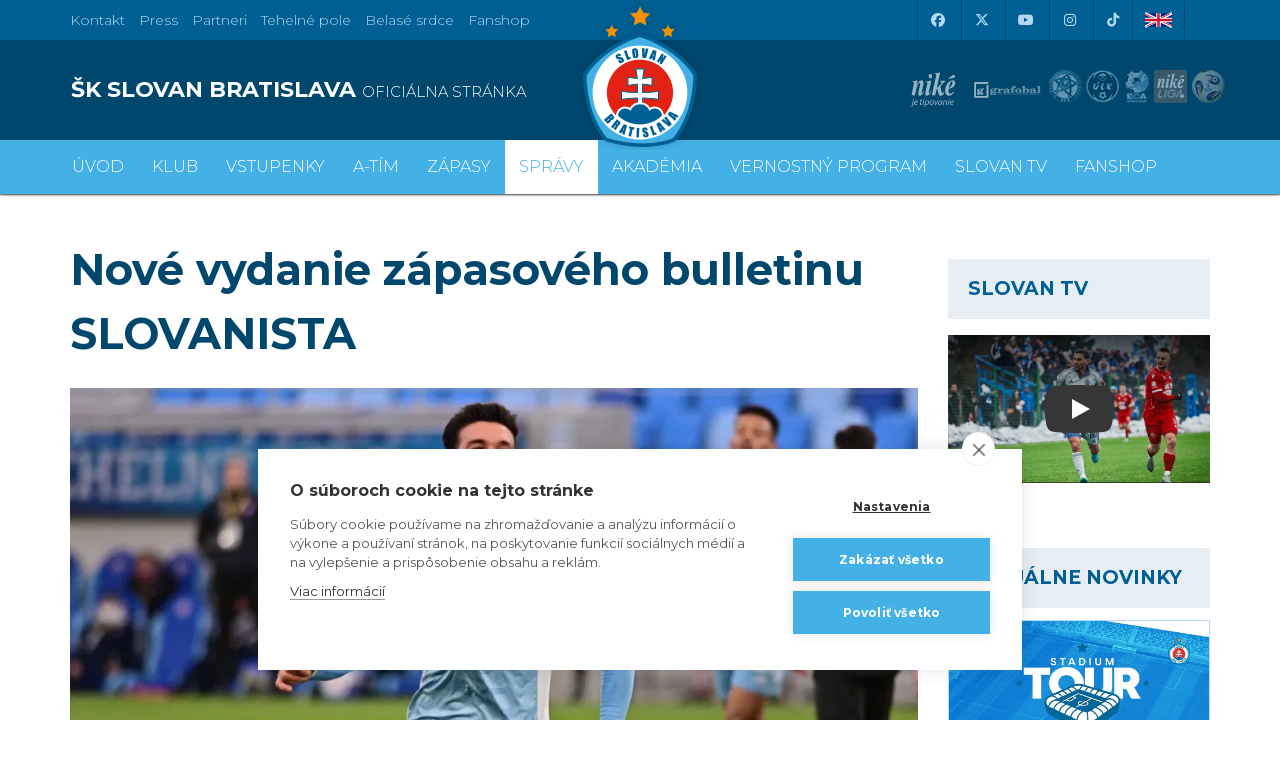

--- FILE ---
content_type: text/html; charset=utf-8
request_url: https://www.skslovan.com/spravy/index.php?clanok=8317
body_size: 22510
content:
<!DOCTYPE html>
<html lang="sk">
  <head>
<meta charset="utf-8">
<meta http-equiv="X-UA-Compatible" content="IE=edge">
<meta name="viewport" content="width=device-width, initial-scale=1">
<!-- The above 3 meta tags *must* come first in the head; any other head content must come *after* these tags -->
<meta name="author" content="">
<link rel="apple-touch-icon" sizes="180x180" href="https://skslovan.b-cdn.net/apple-touch-icon.png">
<link rel="icon" type="image/png" sizes="32x32" href="https://skslovan.b-cdn.net/favicon-32x32.png">
<link rel="icon" type="image/png" sizes="16x16" href="https://skslovan.b-cdn.net/favicon-16x16.png">
<link rel="manifest" href="https://skslovan.b-cdn.net/site.webmanifest">
<link rel="mask-icon" href="https://skslovan.b-cdn.net/safari-pinned-tab.svg" color="#5bbad5">
<meta name="msapplication-TileColor" content="#43b1e6">
<meta name="theme-color" content="#43b1e6">

<title>ŠK Slovan Bratislava - oficiálna www stránka futbalového klubu</title>
<meta name="description" content="ŠK Slovan Bratislava je najúspešnejší slovenský futbalový klub. 
    V súčasnosti má na konte 30 majstrovských titulov.
    Domáce zápasy hráva na štadióne Tehelné Pole. 
    V aktuálnej sezóne sa belasí prvý krát prebojovali do hlavnej súťaže UEFA Champions League." />

    
    <!--META TAGS START-->
<link rel="image_src" href="https://skslovan.b-cdn.net/_obrazky/full/24/41432.jpg" />
<meta name="description" content="Prinášame vám elektronické vydanie bulletinu SLOVANISTA na zápas s Trenčínom." />
<meta name="title" content="Nové vydanie zápasového bulletinu SLOVANISTA" />
<meta property="og:description" content="Prinášame vám elektronické vydanie bulletinu SLOVANISTA na zápas s Trenčínom." />
<meta property="og:image" content="https://skslovan.b-cdn.net/_obrazky/full/24/41432.jpg" />
<meta property="img:cover" content="https://skslovan.b-cdn.net/_obrazky/full/24/41432.jpg" />
<meta property="og:url" content="https://www.skslovan.com/8317" />
<meta property="og:title" content="Nové vydanie zápasového bulletinu SLOVANISTA" />
<meta property="og:type" content="article" />
<meta property="fb:app_id" content="428463300559724" />
<meta name="twitter:card" content="summary">
<meta name="twitter:title" content="Nové vydanie zápasového bulletinu SLOVANISTA">
<meta name="twitter:description" content="Prinášame vám elektronické vydanie bulletinu SLOVANISTA na zápas s Trenčínom.">
<meta name="twitter:image" content="https://skslovan.b-cdn.net/_obrazky/full/24/41432.jpg">
<meta name="twitter:site" content="@skslovan">
<!--META TAGS END-->
    
<link rel="alternate" hreflang="sk" href="https://www.skslovan.com/" />
<link rel="alternate" hreflang="en" href="https://en.skslovan.com/" />

<script>
    var SiteLang = '';
</script>


<!-- Google Tag Manager -->
<script>
    (function(w,d,s,l,i){w[l]=w[l]||[];w[l].push({'gtm.start':
    new Date().getTime(),event:'gtm.js'});var f=d.getElementsByTagName(s)[0],
    j=d.createElement(s),dl=l!='dataLayer'?'&l='+l:'';j.async=true;j.src=
    'https://www.googletagmanager.com/gtm.js?id='+i+dl;f.parentNode.insertBefore(j,f);
    })(window,document,'script','dataLayer','GTM-NFDL6NK');
</script>
<!-- End Google Tag Manager -->

<!-- Bootstrap core CSS -->
<link href="//skslovan.b-cdn.net/css/2509171528/bootstrap.min.css" rel="stylesheet" type="text/css" />
<link href="//skslovan.b-cdn.net/css/2509171528/slick.min.css" rel="stylesheet" type="text/css" />
<link href="//skslovan.b-cdn.net/css/2509171528/bootstrap-datepicker3.min.css" rel="stylesheet" type="text/css" />
<link type="text/css" rel="stylesheet" href="https://cdnjs.cloudflare.com/ajax/libs/bootstrap-select/1.12.2/css/bootstrap-select.min.css" />

<!-- Bootstrap theme -->
<!--link href="//skslovan.b-cdn.net/css/bootstrap-theme.min.css" rel="stylesheet"-->
<!-- IE10 viewport hack for Surface/desktop Windows 8 bug -->
<link type="text/css" href="//skslovan.b-cdn.net/css/2509171528/ie10-viewport-bug-workaround.min.css" rel="stylesheet" />

<!-- Custom styles for this template -->
<!--link type="text/css" rel="stylesheet" href="https://maxcdn.bootstrapcdn.com/font-awesome/4.7.0/css/font-awesome.min.css" /-->
<!--script src="https://kit.fontawesome.com/f3305ca0c9.js" crossorigin="anonymous"></script-->
<link type="text/css" rel="stylesheet" href="https://cdnjs.cloudflare.com/ajax/libs/font-awesome/6.5.1/css/all.min.css" />
<link href="https://cdnjs.cloudflare.com/ajax/libs/ekko-lightbox/5.1.1/ekko-lightbox.min.css" rel="stylesheet">

<!--link rel="stylesheet" href="https://cdn.jsdelivr.net/npm/swiper@11/swiper-bundle.min.css" /-->

<link type="text/css" rel="stylesheet" href="//skslovan.b-cdn.net/css/2509171528/magnific-popup.min.css" />
<!--link type="text/css" rel="stylesheet" href="//skslovan.b-cdn.net/css/blueimp-gallery.min.css" -->
<!--link type="text/css" href="//skslovan.b-cdn.net/css/2509171528/photoswipe.min.css" rel="stylesheet">

<link type="text/css" rel="stylesheet" href="//skslovan.b-cdn.net/css/2509171528/default-skin/default-skin.min.css"--> 
<!--link type="text/css" rel="stylesheet" href="https://cdn.jsdelivr.net/jquery.jssocials/1.4.0/jssocials.css" />
<link type="text/css" rel="stylesheet" href="https://cdn.jsdelivr.net/jquery.jssocials/1.4.0/jssocials-theme-flat.css" /-->

<script src="//ajax.googleapis.com/ajax/libs/jquery/1.11.2/jquery.min.js"></script>

<link rel="stylesheet" type="text/css" href="//skslovan.b-cdn.net/css/2509171528/skslovan.com.css" />

<style>
    

        #sitePartners1 a {
            display: inline-block;
        }
        #sitePartners1 a img {
            height: 50px;
            opacity: 0.6;
            vertical-align: middle;
            transition: all 0.5s;
            -webkit-transition: all 0.5s;
        }
        #topHeader .sitePartners a.nike img {
//            width: 40px;
        }
        #topHeader .sitePartners a.mercedes {
        }
        #topHeader .sitePartners a.mercedes img {
            height: 70px;
        }
        #topHeader .sitePartners a.grafobal img {
            height: 70px;
            margin-left: 6px;
        }
        #topHeader .sitePartners a.phoenix img {
            margin-right: 10px;
        }
        .menu_Vstupenky span {
            position: absolute;
            display: none !important;
            top: -5px;
            left: 2px;
        }
        .menu_Vstupenky img {
            width: 30px;
        }

img[id^="adAdform"] {width: 100% !important; max-width: 100% !important; height: auto !important;}
.adform-adbox {width: 100% !important; max-width: 100% !important; height: auto !important;}

</style>
    
<!--script src="https://cdnjs.cloudflare.com/ajax/libs/vanilla-lazyload/8.0.1/lazyload.min.js"></script-->

<!-- HTML5 shim and Respond.js for IE8 support of HTML5 elements and media queries -->
<!--[if lt IE 9]>
  <script src="https://oss.maxcdn.com/html5shiv/3.7.3/html5shiv.min.js"></script>
  <script src="https://oss.maxcdn.com/respond/1.4.2/respond.min.js"></script>
<![endif]-->

<script type="application/ld+json">

    {
      "@context": "http://schema.org",
      "@type": "Organization",
      "url": "https://www.skslovan.com",
      "logo": "https://skslovan.b-cdn.net/images/Slovan_Bratislava_Stars_Logo.png",
      "name": "&Scaron;K Slovan Bratislava",
      "legalName": "&Scaron;K Slovan Bratislava futbal, a.s.",
      "foundingDate": 1919,
      "sameAs": [
        "http://www.facebook.com/SKSlovanBratislava1919",
        "http://twitter.com/skslovan",
        "http://www.youtube.com/user/SkSlovanOfficial",
        "https://www.instagram.com/skslovanbratislava"
      ]
    }

</script>
<!-- analytics old code

    var _gaq = _gaq || [];
    _gaq.push(['_setAccount', 'UA-256474-8']);
    _gaq.push(['_trackPageview']);

    (function() {
        var ga = document.createElement('script'); ga.type = 'text/javascript'; ga.async = true;
        ga.src = ('https:' == document.location.protocol ? 'https://ssl' : 'http://www') + '.google-analytics.com/ga.js';
        var s = document.getElementsByTagName('script')[0]; s.parentNode.insertBefore(ga, s);
    })();

-->
<script>

    window.lazySizesConfig = window.lazySizesConfig || {};
    window.lazySizesConfig.loadMode = 3;
    window.lazySizesConfig.init = false;

    
    

</script>

  </head>

  <body id="body">

  <!-- Google Tag Manager (noscript) -->
  <noscript><iframe src="https://www.googletagmanager.com/ns.html?id=GTM-NFDL6NK" height="0" width="0" style="display:none;visibility:hidden"></iframe></noscript>
  <!-- End Google Tag Manager (noscript) -->

<div id="topBar" class="hidden-print">
<div class="container">

  <div class="row">
    <div class="col-sm-6">
    <ul class="list-inline" style="max-height:40px; overflow: hidden;">
<li><a href="/klub/index.php?context=280" class="menu"><span class="lang_sk_">Kontakt</span><span class="lang_en_">Contact</span></a></li>
<li><a href="/klub/index.php?context=281" class="menu">Press</a></li>
<li><a href="/klub/index.php?context=282" class="menu"><span class="lang_sk_">Partneri</span><span class="lang_en_">Our Partners</span></a></li>
<li><a href="/klub/stadion.php" class="menu"><span class="lang_sk_">Tehelné pole</span><span class="lang_en_">New Stadium</span></a></li>
<li><a href="https://www.belasesrdce.com/" class="menu">Belasé srdce</a></li>
<li><a href="https://shop.skslovan.com/" class="menu">Fanshop</a></li>
    </ul>
    </div>
    <div class="col-sm-6 text-right">
    
  <div class="_dropdown pull-right lang-switch ">
      <div class="lang_sk_"><a href="/go.php?lang=en" class=""><img src="[data-uri]" alt="Slovensky" width="27" height="18" /></a></div>
      <div class="lang_en_"><a href="/go.php?lang=sk" class=""><img src="[data-uri]" alt="English" width="27" height="18" /></a></div>
    <!--button class="lang_sk_ btn dropdown-toggle flag sk-flag" type="button" data-toggle="dropdown"> SK
    <i class="glyphicon glyphicon-menu-down" ></i></button>
    <button class="lang_en_ btn dropdown-toggle flag uk-flag" type="button" data-toggle="dropdown"> EN
    <i class="glyphicon glyphicon-menu-down" ></i></button>
    <ul class="dropdown-menu">
      <li class="lang_sk_"><a href="/go.php?lang=en" class="flag uk-flag">EN</a></li>
      <li class="lang_en_"><a href="/go.php?lang=sk" class="flag sk-flag">SK</a></li>
    </ul-->
  </div>

    <a href="http://www.facebook.com/SKSlovanBratislava1919" aria-label="Facebook" target="_blank" class="links"><i class="fa-brands fa-facebook"></i></a>
    <a href="https://twitter.com/SKSlovan" target="_blank" aria-label="X (Twitter)"  class="links"><i class="fa-brands fa-x-twitter"></i></a>
    <a href="http://www.youtube.com/user/SkSlovanOfficial?blend=21&amp;ob=5" aria-label="Youtube"  target="_blank" class="links"><i class="fa-brands fa-youtube"></i></a>
    <a href="https://www.instagram.com/skslovanbratislava/" target="_blank" aria-label="Instagram"  class="links"><i class="fa-brands fa-instagram"></i></a>
    <a href="https://www.tiktok.com/@skslovanofficial" target="_blank" aria-label="Tiktok"  class="links"><i class="fa-brands fa-tiktok"></i></a>


    </div>
  </div>
    
</div>
</div>


<div id="topHeader" class="hidden-print hidden-xs">
<div class="container" role="main">
    <div class="row">
<div class="col-xs-6 col-sm-6 col-md-6" id="siteName">
    <a href="/" aria-label="ŠK SLOVAN BRATISLAVA logo"><h1>ŠK SLOVAN BRATISLAVA <small>oficiálna stránka</small></h1></a>
</div>
<div class="col-md-6 visible-lg visible-xl col-lg-4 sitePartners" id="sitePartners1">
    <a class="nike" href="http://www.nike.sk" target="_blank"><img class="partner" src="https://skslovan.b-cdn.net/design.2017/partner/_logo_partneri-nike-je-tipovanie-white.svg" alt="nike" /></a>
    <a class="grafobal" href="http://www.grafobal.sk" target="_blank"><img class="partner" src="https://skslovan.b-cdn.net/design.2017/partner/_logo_partneri-grafobal-white.svg" alt="grafobal" /></a>
    <!--a class="adidas" href="https://www.adidas.sk/futbal" target="_blank"><img class="partner" src="https://skslovan.b-cdn.net/design.2017/partner/_logo_partneri-adidas-white.svg" alt="adidas" /></a-->
    <!--a class="phoenix" href="http://www.phoenix.sk" target="_blank"><img class="partner" src="https://skslovan.b-cdn.net/design.2017/partner/_logo_partneri-phoenix-white.svg" alt="phoenix" /></a-->
    <!--a class="mercedes" href="https://www.mercedes-benz.sk/content/slovakia/mpc/mpc_slovakia_website/sk/home_mpc/passengercars.html" target="_blank"><img class="partner" src="https://skslovan.b-cdn.net/design.2017/partner/_logo_partneri-mercedes-white.svg" alt="Mercedes" /></a-->
</div>
<div class="col-md-6 visible-lg visible-xl visible-xl col-lg-2 sitePartners" id="sitePartners2">
<!--div class="visible-lg visible-xl col-md-6 col-lg-2 sitePartners" id="sitePartners2"-->
    <a href="http://www.futbalsfz.sk" target="_blank"><img class="partnerfutbal" src="[data-uri]"  style="border: 0; height: 33px; width: 33px; background: url(https://skslovan.b-cdn.net/design.2017/partner/logo_futbal_2025-09-v1.png) no-repeat; background-position: 0 -33px;" alt="SFZ" /></a>
    <a href="https://www.nikeliga.sk/text/8-ulk" target="_blank"><img class="partnerfutbal" src="[data-uri]"  style="border: 0; height: 33px; width: 34px; background: url(https://skslovan.b-cdn.net/design.2017/partner/logo_futbal_2025-09-v1.png) no-repeat; background-position: -40px -33px;" alt="ULK" /></a>
    <a href="http://www.ecaeurope.com/" target="_blank"><img class="partnerfutbal" src="[data-uri]"  style="border: 0; height: 33px; width: 25px; background: url(https://skslovan.b-cdn.net/design.2017/partner/logo_futbal_2025-09-v1.png) no-repeat; background-position: -80px -33px;" alt="ECA" /></a>
    <a href="http://www.nikeliga.sk" target="_blank"><img class="partnerfutbal" src="[data-uri]"  style="border: 0; height: 33px; width: 34px; background: url(https://skslovan.b-cdn.net/design.2017/partner/logo_futbal_2025-09-v1.png) no-repeat; background-position: -111px -33px;" alt="Nike Liga" /></a>
    <a href="https://www.r-gol.com/sk" target="_blank"><img class="partnerfutbal" src="[data-uri]"  style="border: 0; height: 33px; width: 34px; background: url(https://skslovan.b-cdn.net/design.2017/partner/logo_futbal_2025-09-v1.png) no-repeat; background-position: -145px -33px;" alt="R-Gol" /></a>
</div>
    </div>
    <div id="siteLogo" class="siteLogo"><a aria-label="ŠK SLOVAN Bratislava logo" href="/"></a><!--img src="https://skslovan.b-cdn.net/design.2017/SK-SLOVAN-logo.png" alt="" /--></div>
</div>
</div>

  <nav id="topMenu" class="navbar yamm navbar-slovan hidden-print" role="navigation">
    <div class="container siteLogoSmallWrap">
       <a href="/" aria-label="ŠK SLOVAN Bratislava logo"><div id="siteLogoSmall"  class="siteLogo"></div></a>
    </div>
   <div class="siteNameWrap hidden-xs">
        <div class="container">
            <div class="siteName">
        <h1>ŠK SLOVAN BRATISLAVA <small>oficiálna stránka</small></h1>
        </div>
        </div>
    </div>
    <div class="topMenuWrap">
    <div class="container">
      <div class="navbar-header">
        <a href="/" id="siteLogoSmall2"  class="siteLogo visible-xs"></a>
        <a class="navbar-brand visible-xs" href="/">ŠK SLOVAN BRATISLAVA <small>oficiálna stránka</small></a>
        <button type="button" class="navbar-toggle collapsed" data-toggle="collapse" data-target=".navbar-collapse">
          <span class="sr-only">Toggle navigation</span>
          <span class="icon-bar"></span>
          <span class="icon-bar"></span>
          <span class="icon-bar"></span>
        </button>
      </div>
      <div class="navbar-collapse collapse">
        <ul class="visible-xs lang-switch ">
      <li class="lang_sk_"><a href="/go.php?lang=en" class="flag uk-flag">English version</a></li>
      <li class="lang_en_"><a href="/go.php?lang=sk" class="flag sk-flag">Slovensky</a></li>
        </ul>
        <ul class="nav navbar-nav lang root_258">
        <li><a href="/" class="main-menu menu_vod "><span></span>Úvod</a></li><li class="dropdown yamm-fw"><a href="/klub/" class="main-menu menu_Klub dropdown-toggle " role="button" aria-haspopup="true" aria-expanded="false"  data-toggle="dropdown"><span></span>Klub</a><ul class="dropdown-menu"><div class="row"><div class="col-xs-12 col-sm-6 col-md-3"><li class="link"><a href="/historia/"><i class="glyphicon glyphicon-menu-right"></i>História</a></li><li class="link"><a href="/historia/uspechy.php"><i class="glyphicon glyphicon-menu-right"></i>Úspechy a trofeje</a></li><li class="link"><a href="/historia/sien-slavy.php"><i class="glyphicon glyphicon-menu-right"></i>Sieň slávy</a></li><li class="link"><a href="/klub/old-boys.php"><i class="glyphicon glyphicon-menu-right"></i>Old boys</a></li></div><div class="col-xs-12 col-sm-6 col-md-3"><li class="link"><a href="/klub/o-klube.php"><i class="glyphicon glyphicon-menu-right"></i>O klube</a></li><li class="link"><a href="/klub/manazment.php"><i class="glyphicon glyphicon-menu-right"></i>Manažment</a></li><li class="link"><a href="/klub/kontakt.php"><i class="glyphicon glyphicon-menu-right"></i>Kontakt</a></li><li class="link"><a href="/klub/press-zona.php"><i class="glyphicon glyphicon-menu-right"></i>Press a akreditácie novinárov</a></li></div><div class="col-xs-12 col-sm-6 col-md-3"><li class="link"><a href="/klub/partneri.php"><i class="glyphicon glyphicon-menu-right"></i>Partneri</a></li><li class="link"><a href="/klub/partnerska-spolupraca.php"><i class="glyphicon glyphicon-menu-right"></i>Partnerská spolupráca</a></li></div><div class="col-xs-12 col-sm-6 col-md-3"><li class="link"><a href="/klub/stadion.php"><i class="glyphicon glyphicon-menu-right"></i>Štadión Tehelné pole</a></li><li class="link"><a href="/klub/organizacny-poriadok.php"><i class="glyphicon glyphicon-menu-right"></i>Organizačný poriadok</a></li><li class="link"><a href="/klub/akademia.php"><i class="glyphicon glyphicon-menu-right"></i>Mládežnícka akadémia</a></li></div></div></ul></li><li class="dropdown yamm-fw"><a href="/vstupenky/" class="main-menu menu_Vstupenky dropdown-toggle " role="button" aria-haspopup="true" aria-expanded="false"  data-toggle="dropdown"><span><img src="[data-uri]" alt="" /></span>Vstupenky</a><ul class="dropdown-menu"><div class="row"><div class="col-xs-12 col-sm-6 col-md-3"><li class="link"><a href="/vstupenky/vstupenky-a-ceny"><i class="glyphicon glyphicon-menu-right"></i>Vstupenky a ceny</a></li><li class="link"><a href="https://www.skslovan.com/clanok13028-S_jarnou_permanentkou_dva_domace_zapasy_zdarma.htm"><i class="glyphicon glyphicon-menu-right"></i>Jarná permanentka 2025/26</a></li><li class="link"><a href="/vstupenky/permanentky"><i class="glyphicon glyphicon-menu-right"></i>Permanentky 2025/26</a></li><li class="link"><a href="/vip/"><i class="glyphicon glyphicon-menu-right"></i>VIP & SKYBOX</a></li></div><div class="col-xs-12 col-sm-6 col-md-3"><li class="link"><a href="/vstupenky/zlavove-karty"><i class="glyphicon glyphicon-menu-right"></i>Zľavové karty (deti, dôchodcovia, zťp)</a></li><li class="link"><a href="/vstupenky/bezhotovostna-platba"><i class="glyphicon glyphicon-menu-right"></i>Bezhotovostná platba</a></li><li class="link"><a href="/vstupenky/mapa-hladiska"><i class="glyphicon glyphicon-menu-right"></i>Mapa hľadiska</a></li><li class="link"><a href="/vstupenky/parkovanie-a-doprava"><i class="glyphicon glyphicon-menu-right"></i>Parkovanie a doprava</a></li></div><div class="col-xs-12 col-sm-6 col-md-3"><li class="link"><a href="/vernostny-program-slovanista/"><i class="glyphicon glyphicon-menu-right"></i>Vernostný program Slovanista</a></li><li class="link"><a href="https://www.skslovan.com/clanok12030-Darovanie_alebo_vratenie_vstupenky_je_mozne_maximalne_2_hodiny_pred_zaciatkom_zapasu.htm"><i class="glyphicon glyphicon-menu-right"></i>Darovanie vstupenky kamarátovi </a></li><li class="link"><a href="https://www.skslovan.com/clanok11784-Ako_posunut_svoje_sedadlo_kamaratovi_ci_uvolnit_miesto_predaja.htm"><i class="glyphicon glyphicon-menu-right"></i>Prevod permanentky na kamaráta</a></li><li class="link"><a href="/vstupenky/index.php?context=589"><i class="glyphicon glyphicon-menu-right"></i>Ochrana osobných údajov</a></li></div><div class="col-xs-12 col-sm-6 col-md-3"><li class="img"><a href="https://www.skslovan.com/vstupenky/permanentky.php"><img src="https://skslovan.b-cdn.net/_obrazky/full/31/1216799.jpg?202505131348" class="img-responsive" alt="" /></a></li></div></div></ul></li><li class="dropdown yamm-fw"><a href="/hraci/?hrac=supiska" class="main-menu menu_Atm dropdown-toggle " role="button" aria-haspopup="true" aria-expanded="false"  data-toggle="dropdown"><span></span>A-tím</a><ul class="dropdown-menu"><div class="row"><div class="col-xs-12 col-sm-6 col-md-3"><li class="link"><a href="/hraci/?hrac=supiska"><i class="glyphicon glyphicon-menu-right"></i>Súpiska</a></li><li class="link"><a href="/hraci/?hrac=staff"><i class="glyphicon glyphicon-menu-right"></i>Realizačný tím</a></li><li class="link"><a href="/hraci/stats.php"><i class="glyphicon glyphicon-menu-right"></i>Hráčske štatistiky</a></li></div></div></ul></li><li class="dropdown yamm-fw"><a href="/zapasy/" class="main-menu menu_Zpasy dropdown-toggle " role="button" aria-haspopup="true" aria-expanded="false"  data-toggle="dropdown"><span></span>Zápasy</a><ul class="dropdown-menu"><div class="row"><div class="col-xs-12 col-sm-6 col-md-3"><li class="link"><a href="/zapasy/"><i class="glyphicon glyphicon-menu-right"></i>Zápasy a výsledky</a></li><li class="link"><a href="/tabulky/?liga=NL"><i class="glyphicon glyphicon-menu-right"></i>Tabuľka</a></li></div></div></ul></li><li><a href="/spravy/" class="main-menu menu_Sprvy active "><span></span>Správy</a></li><li><a href="/akademia/" class="main-menu menu_AkadCmia "><span></span>Akadémia</a></li><li class="dropdown yamm-fw"><a href="index.php?context=581" class="main-menu menu_VERNOSTN_PROGRAM dropdown-toggle " role="button" aria-haspopup="true" aria-expanded="false"  data-toggle="dropdown"><span></span>VERNOSTNÝ PROGRAM</a><ul class="dropdown-menu"><div class="row"><div class="col-xs-12 col-sm-6 col-md-3"><li class="link"><a href="https://www.skslovan.com/vernostny-program-slovanista/"><i class="glyphicon glyphicon-menu-right"></i>Vernostný program Slovanista</a></li><li class="link"><a href="https://www.skslovan.com/clanok12632-Darovanie_vstupenky_kamaratovi.htm"><i class="glyphicon glyphicon-menu-right"></i>Darovanie vstupenky kamarátovi </a></li><li class="link"><a href="https://www.skslovan.com/clanok11784-Ako_posunut_svoje_sedadlo_kamaratovi_ci_uvolnit_miesto_predaja.htm"><i class="glyphicon glyphicon-menu-right"></i>Prevod permanentky na kamaráta</a></li><li class="link"><a href="https://www.skslovan.com/clanok12330-Detske_permanentky_a_vernostny_program_SLOVANISTA.htm"><i class="glyphicon glyphicon-menu-right"></i>Postup pri detských permanentkách</a></li></div></div></ul></li><li><a href="https://www.youtube.com/channel/UC7ldMqVVX6CD6NMZaqsihTw" class="main-menu menu_SLOVAN_TV "><span></span>SLOVAN TV</a></li><li class="dropdown yamm-fw"><a href="https://shop.skslovan.com/" class="main-menu menu_Fanshop dropdown-toggle " role="button" aria-haspopup="true" aria-expanded="false"  data-toggle="dropdown"><span></span>Fanshop</a><ul class="dropdown-menu"><div class="row"><div class="col-xs-12 col-sm-6 col-md-3"><li class="link"><a href="https://shop.skslovan.com/"><i class="glyphicon glyphicon-menu-right"></i>VSTÚPIŤ DO E-SHOPU</a></li><li class="link"><a href="https://www.skslovan.com/fanshop/otvaracia-doba"><i class="glyphicon glyphicon-menu-right"></i>Otváracia doba kamenného Fanshopu</a></li></div></div></ul></li>
<!-- content sk.258.6.HTML_SITE_MENU generated @ 24.01.2026 20:17:22/spravy/313-Transfery--><!--cached-->
        </ul>
      </div>
      </div>
    </div>
  </nav>



<div class="container_fluid silver hidden-print _site3" id="wrapBreadcumb">
<div class="container">
  <div class="row">
<div class="col-xs-12">
<div id="breadcumb" ></div>
</div>
</div>
</div>
</div>
<div class="" style="position:relative;">
<div id="siteMainBg" class="container_fluid"></div>

<div data="site3" class="container_fluid white"  id="context_-1">
<div class="container">
<div class="row">
    <div class="col-xs-12" id="contentNavig">
        
    </div>
    <div class="col-xs-12 col-lg-9" id="contentBody">

<div  itemscope itemtype="http://schema.org/NewsArticle">
<div id="sprava_data">

<h2 itemprop="headline" id="sprava_nazov">Nové vydanie zápasového bulletinu SLOVANISTA</h2>

<div id="sprava_obrazok" itemprop="image" itemscope itemtype="https://schema.org/ImageObject" class="dynamic-gallery-item" style="text-align: center;">
<figure itemprop="associatedMedia" itemscope="" itemtype="http://schema.org/ImageObject">
<a href="https://skslovan.b-cdn.net/_obrazky/full/24/41432.jpg" class="gallery-item" data-gallery="gallery" data-size="0x0" itemprop="contentUrl" data-toggle="lightbox">
<img src="https://skslovan.b-cdn.net/_obrazky/top.2017/24/41432.jpg" class="img-responsive" style="width: 100%;" />
</a></figure>
<meta itemprop="url" content="https://skslovan.b-cdn.net/_obrazky/full/24/41432.jpg" />
</div>
<div style="display:none;">
<meta itemscope itemprop="mainEntityOfPage" itemType="https://schema.org/WebPage" itemid="https://www.skslovan.com/8317"/>
<div itemprop="author" itemscope itemtype="https://schema.org/Person">
<span itemprop="name">Redakcia</span>
</div>
<div itemprop="publisher" itemscope itemtype="https://schema.org/Organization">
<div itemprop="logo" itemscope itemtype="https://schema.org/ImageObject">
<img src="https://skslovan.b-cdn.net/images/Slovan_Bratislava_Stars_Logo.png">
<meta itemprop="url" content="https://skslovan.b-cdn.net/images/Slovan_Bratislava_Stars_Logo.png">
</div>
<meta itemprop="name" content="&Scaron;K Slovan Bratislava">
</div>
<meta itemprop="datePublished" content="2020-12-05T10:07:00+01:00">
<meta itemprop="dateModified" content="2020-12-05T10:07:00+01:00">
</div>
<div class="row">
<div class="col-md-2 hidden-xs hidden-sm hidden-print">
<div id="sprava_datum">
<div class="slovan-icon-date slovan-icon-2x"></div>
        05.12.2020
<br />
<br />
<span onclick="window.print();" style="cursor:pointer;"><i class="fa fa-print fa-2x"></i>
    <br />
            Vytla&ccaron;i&tcaron;
</span>
</div>
</div>
<div class="col-xs-12 col-md-10">
<div id="sprava_data_anotacia" itemprop="description"><p>Prinášame vám elektronické vydanie bulletinu SLOVANISTA na zápas s Trenčínom.</p></div>
<div class="sprava_data_text"><p>V aktu&aacute;lnom vydan&iacute; bulletinu SLOVANISTA n&aacute;jdete podrobn&yacute; rozhovor s Vernonom de Marcom, ktor&yacute; je v tomto roku &scaron;pecialistom na Trenč&iacute;n. Veď n&aacute;&scaron;mu dne&scaron;n&eacute;mu s&uacute;perovi dal už tri g&oacute;ly. S Vernonom sme sa v&scaron;ak rozpr&aacute;vali aj o in&yacute;ch zauj&iacute;mav&yacute;ch t&eacute;mach. V bulletine n&aacute;jdete aj v&scaron;etky inform&aacute;cie a zauj&iacute;mavosti k z&aacute;pasu s Trenč&iacute;nom.</p>
<p>Z&aacute;pasov&yacute; bulletin SLOVANISTA pre v&aacute;s pripravujeme elektronicky aj v čase, keď sa hraj&uacute; z&aacute;pasy bez div&aacute;kov. Aj va&scaron;a podpora na diaľku totiž pre klub i hr&aacute;čov veľa znamen&aacute;.&nbsp;</p>
<p>Bulletin si po novom m&ocirc;žete preč&iacute;tať v kraj&scaron;ej a pre čitateľa prehľadnej&scaron;ej forme.&nbsp;</p>
<p><div><img style="display:block;" src="/buletiny/2020-12-05-trencin/files/thumb/1.jpg" data-rel="fh5-light-box-demo" data-href="/buletiny/2020-12-05-trencin" data-width="1200" data-height="600" data-title="Buletin SLOVANISTA ">
    <a target="_blank" href="/buletiny/2020-12-05-trencin" class="btn btn-skslovan"><i class="fa fa-external-link"></i> otvor v novom okne</a>
    <br /></div></p></div>
        
<div style="margin: 1em 0;">
<a href="https://shop.skslovan.com/"><img src="https://skslovan.b-cdn.net/_obrazky/full/2/463106.jpg?v2" class="img-responsive img-fluid" alt="Nakupuj pohodlne na shop.skslovan.com" /></a>
</div>
<!--div class="hidden-print" id="shareIconsCount"></div-->
</div>

<div id="sprava_datum"  class="col-xs-12 hidden-md hidden-lg hidden-xl hidden-print">
    <div class="row">
<div class="col-xs-6">
        <div class="slovan-icon-date slovan-icon-2x"></div>
</div>
<div class="col-xs-6">
        <span onclick="window.print();" style="cursor:pointer;">
        <i class="fa fa-print fa-2x"></i>
        </span>
</div>
    </div>
    <div class="row">
<div class="col-xs-6">
            05.12.2020
</div>
<div class="col-xs-6">
        <span onclick="window.print();" style="cursor:pointer;">
            Vytla&ccaron;i&tcaron;
        </span>
</div>
    </div>
</div>

</div>
</div>
</div>
<!-- content generated @ 11.09.2024 09:54:03 -->

<br />
    </div>
    <div class="col-xs-12 col-lg-3 hidden-print" id="rightCol">
        
<div class="box_hdr2"><div>Slovan TV</div></div><div id="slovanTV" class="row"><div class="col-xs-12"><div class="embed-responsive embed-responsive-16by9"><lite-youtube videoid="N6yHQJvUcwg"></lite-youtube></div></div></div><div class="row" style="margin: 2em 0;"><div class="col-xs-12 text-center" style="text-align: center;"><script type="text/javascript" src="/spravy/banner.php"></script><!--a href="http://shop.skslovan.com/"><img src="https://skslovan.b-cdn.net/_obrazky/full/25/25049.jpg" alt="Fanshop" class="img-responsive" style="display: inline-block;" /></a--></div></div><div class="box_hdr2"><div>Aktuálne novinky</div></div><div id="aktuality" class="row"><div class="clearfix visible-xs-block"></div>
<div class="spravy_listing">
<div class="col-xs-12" >
<div class="article" data-newsid="13037" >
    <a href="/clanok13037-Nove_terminy_Slovan_Stadium_Tour_v_roku_2026.htm" aria-label="Nové termíny Slovan Stadium Tour v roku 2026" class="image"><img src="https://skslovan.b-cdn.net/_obrazky/top.2017/13/1187853.jpg?202504291947" class="img-responsive" alt="" /></a>
    <a href="/clanok13037-Nove_terminy_Slovan_Stadium_Tour_v_roku_2026.htm" aria-label="Nové termíny Slovan Stadium Tour v roku 2026"><div class="slovan-link-white"></div></a>
    <div class="articleDateTags">
            <div class="slovan-icon-date"></div> 22.01.2026 
                &nbsp;
            <div class="slovan-icon-tags"></div> <a href="/spravy/314-Fanusikovia">Fanúšikovia</a>
    </div>
    <div class="articleTitle">
            <a href="/clanok13037-Nove_terminy_Slovan_Stadium_Tour_v_roku_2026.htm" aria-label="Nové termíny Slovan Stadium Tour v roku 2026">
                Nové termíny Slovan Stadium Tour v roku 2026
        <div class="ikonaSprava ikona_textt"><div class="slovan-icon slovan-icon-inverse slovan-icon-article"></div></div>
        <div class="ikonaSprava ikona_videof"><div class="slovan-icon slovan-icon-inverse slovan-icon-video"></div></div>
        <div class="ikonaSprava ikona_fotof"><div class="slovan-icon slovan-icon-inverse slovan-icon-camera"></div></div>
            </a>
    </div>
    <div class="articlePerex">
                
    </div>
</div>
</div>


<div class="col-xs-12" >
<div class="article" data-newsid="13028" >
    <a href="/clanok13028-S_jarnou_permanentkou_dva_domace_zapasy_zdarma_.htm" aria-label="S jarnou permanentkou dva domáce zápasy zdarma " class="image"><img src="https://skslovan.b-cdn.net/_obrazky/top.2017/13/1496813.jpg?202601190941" class="img-responsive" alt="" /></a>
    <a href="/clanok13028-S_jarnou_permanentkou_dva_domace_zapasy_zdarma_.htm" aria-label="S jarnou permanentkou dva domáce zápasy zdarma "><div class="slovan-link-white"></div></a>
    <div class="articleDateTags">
            <div class="slovan-icon-date"></div> 21.01.2026 
                &nbsp;
            <div class="slovan-icon-tags"></div> <a href="/spravy/301-Vstupenky">Vstupenky</a>
    </div>
    <div class="articleTitle">
            <a href="/clanok13028-S_jarnou_permanentkou_dva_domace_zapasy_zdarma_.htm" aria-label="S jarnou permanentkou dva domáce zápasy zdarma ">
                S jarnou permanentkou dva domáce zápasy zdarma 
        <div class="ikonaSprava ikona_textt"><div class="slovan-icon slovan-icon-inverse slovan-icon-article"></div></div>
        <div class="ikonaSprava ikona_videof"><div class="slovan-icon slovan-icon-inverse slovan-icon-video"></div></div>
        <div class="ikonaSprava ikona_fotof"><div class="slovan-icon slovan-icon-inverse slovan-icon-camera"></div></div>
            </a>
    </div>
    <div class="articlePerex">
                
    </div>
</div>
</div>


<div class="col-xs-12" >
<div class="article" data-newsid="13043" >
    <a href="/clanok13043-Belasi_odcestovali_na_sustredenie_do_Turecka.htm" aria-label="Belasí odcestovali na sústredenie do Turecka" class="image"><img src="https://skslovan.b-cdn.net/_obrazky/top.2017/6/29158.jpg?201908121053" class="img-responsive" alt="" /></a>
    <a href="/clanok13043-Belasi_odcestovali_na_sustredenie_do_Turecka.htm" aria-label="Belasí odcestovali na sústredenie do Turecka"><div class="slovan-link-white"></div></a>
    <div class="articleDateTags">
            <div class="slovan-icon-date"></div> 20.01.2026 
                &nbsp;
            <div class="slovan-icon-tags"></div> <a href="/spravy/307-Pripravne_zapasy">Prípravné zápasy</a>
    </div>
    <div class="articleTitle">
            <a href="/clanok13043-Belasi_odcestovali_na_sustredenie_do_Turecka.htm" aria-label="Belasí odcestovali na sústredenie do Turecka">
                Belasí odcestovali na sústredenie do Turecka
        <div class="ikonaSprava ikona_textt"><div class="slovan-icon slovan-icon-inverse slovan-icon-article"></div></div>
        <div class="ikonaSprava ikona_videof"><div class="slovan-icon slovan-icon-inverse slovan-icon-video"></div></div>
        <div class="ikonaSprava ikona_fotof"><div class="slovan-icon slovan-icon-inverse slovan-icon-camera"></div></div>
            </a>
    </div>
    <div class="articlePerex">
                
    </div>
</div>
</div>




</div>
</div>
    </div>
</div>
</div>
</div>
</div>

    
    
<section id="Novinky" class="hidden-print ">
<div class="container theme-showcase" role="main">
    <h2 class="sectionName"><span>Neprehliadnite</span><hr>  </h2>
    <div class="row" id="newsData">
<div class="clearfix visible-xs-block"></div>
<div class="spravy_listing">
<div class="articleNews col-lg-4 col-md-6 col-sm-12" data-sort="32" data-newsid="13037" >
<div class="article" data-newsid="13037" data-TEST="top.2017">
<!-- src="https://skslovan.b-cdn.net/_obrazky/top.2017/13/1187853.jpg?202504291947" -->
    <a href="/clanok13037-Nove_terminy_Slovan_Stadium_Tour_v_roku_2026.htm" aria-label="Nové termíny Slovan Stadium Tour v roku 2026" class="image"><img class="img-responsive lazyload" 
            data-src="https://skslovan.b-cdn.net/_obrazky/460x230/13/1187853.jpg?202504291947"
            data-sizes="auto"
            data-srcset="//skslovan.b-cdn.net/_obrazky/360x180/13/1187853.jpg?202504291947 300w, //skslovan.b-cdn.net/_obrazky/460x230/13/1187853.jpg?202504291947 460w, //skslovan.b-cdn.net/_obrazky/600x300/13/1187853.jpg?202504291947 600w, //skslovan.b-cdn.net/_obrazky/720x360/13/1187853.jpg?202504291947 720w, //skslovan.b-cdn.net/_obrazky/460x230/13/1187853.jpg?202504291947 980w, //skslovan.b-cdn.net/_obrazky/360x180/13/1187853.jpg?202504291947 1200w, //skslovan.b-cdn.net/_obrazky/460x230/13/1187853.jpg?202504291947 1440w
            "
            sizes="auto"
            srcset="//skslovan.b-cdn.net/_obrazky/360x180/13/1187853.jpg?202504291947 300w, //skslovan.b-cdn.net/_obrazky/460x230/13/1187853.jpg?202504291947 460w, //skslovan.b-cdn.net/_obrazky/600x300/13/1187853.jpg?202504291947 600w, //skslovan.b-cdn.net/_obrazky/720x360/13/1187853.jpg?202504291947 720w, //skslovan.b-cdn.net/_obrazky/460x230/13/1187853.jpg?202504291947 980w, //skslovan.b-cdn.net/_obrazky/360x180/13/1187853.jpg?202504291947 1200w, //skslovan.b-cdn.net/_obrazky/460x230/13/1187853.jpg?202504291947 1440w
            "
            alt="" /></a>
    <a href="/clanok13037-Nove_terminy_Slovan_Stadium_Tour_v_roku_2026.htm" aria-label="Nové termíny Slovan Stadium Tour v roku 2026"><div class="slovan-link-white"></div></a>
    <div class="articleDateTags">
            <div class="slovan-icon-date"></div> 22.01.2026 
                &nbsp;
            <div class="slovan-icon-tags"></div> <a href="/spravy/314-Fanusikovia">Fanúšikovia</a>
    </div>
    <div class="articleTitle">
            <a href="/clanok13037-Nove_terminy_Slovan_Stadium_Tour_v_roku_2026.htm" aria-label="Nové termíny Slovan Stadium Tour v roku 2026">
                Nové termíny Slovan Stadium Tour v roku 2026
        <div class="ikonaSprava ikona_textt"><div class="slovan-icon slovan-icon-inverse slovan-icon-article"></div></div>
        <div class="ikonaSprava ikona_videof"><div class="slovan-icon slovan-icon-inverse slovan-icon-video"></div></div>
        <div class="ikonaSprava ikona_fotof"><div class="slovan-icon slovan-icon-inverse slovan-icon-camera"></div></div>
            </a>
    </div>
    <div class="articlePerex">
                
    </div>
</div>
</div>
<div class="articleNews col-lg-4 col-md-6 col-sm-12" data-sort="24" data-newsid="13033" >
<div class="article" data-newsid="13033" data-TEST="top.2017">
<!-- src="https://skslovan.b-cdn.net/_obrazky/top.2017/14/1494862.jpg?202601141725" -->
    <a href="https://www.youtube.com/watch?v=WDhwGxx_U0I" aria-label="Na Tehelnom poli – Podcast #3 | Boris Kitka a Roman Švantner" class="image"><img class="img-responsive lazyload" 
            data-src="https://skslovan.b-cdn.net/_obrazky/460x230/14/1494862.jpg?202601141725"
            data-sizes="auto"
            data-srcset="//skslovan.b-cdn.net/_obrazky/360x180/14/1494862.jpg?202601141725 300w, //skslovan.b-cdn.net/_obrazky/460x230/14/1494862.jpg?202601141725 460w, //skslovan.b-cdn.net/_obrazky/600x300/14/1494862.jpg?202601141725 600w, //skslovan.b-cdn.net/_obrazky/720x360/14/1494862.jpg?202601141725 720w, //skslovan.b-cdn.net/_obrazky/460x230/14/1494862.jpg?202601141725 980w, //skslovan.b-cdn.net/_obrazky/360x180/14/1494862.jpg?202601141725 1200w, //skslovan.b-cdn.net/_obrazky/460x230/14/1494862.jpg?202601141725 1440w
            "
            sizes="auto"
            srcset="//skslovan.b-cdn.net/_obrazky/360x180/14/1494862.jpg?202601141725 300w, //skslovan.b-cdn.net/_obrazky/460x230/14/1494862.jpg?202601141725 460w, //skslovan.b-cdn.net/_obrazky/600x300/14/1494862.jpg?202601141725 600w, //skslovan.b-cdn.net/_obrazky/720x360/14/1494862.jpg?202601141725 720w, //skslovan.b-cdn.net/_obrazky/460x230/14/1494862.jpg?202601141725 980w, //skslovan.b-cdn.net/_obrazky/360x180/14/1494862.jpg?202601141725 1200w, //skslovan.b-cdn.net/_obrazky/460x230/14/1494862.jpg?202601141725 1440w
            "
            alt="" /></a>
    <a href="https://www.youtube.com/watch?v=WDhwGxx_U0I" aria-label="Na Tehelnom poli – Podcast #3 | Boris Kitka a Roman Švantner"><div class="slovan-link-white"></div></a>
    <div class="articleDateTags">
            <div class="slovan-icon-date"></div> 14.01.2026 
                &nbsp;
            <div class="slovan-icon-tags"></div> <a href="/spravy/317-Slovan_TV">Slovan TV</a>
    </div>
    <div class="articleTitle">
            <a href="https://www.youtube.com/watch?v=WDhwGxx_U0I" aria-label="Na Tehelnom poli – Podcast #3 | Boris Kitka a Roman Švantner">
                Na Tehelnom poli – Podcast #3 | Boris Kitka a Roman Švantner
        <div class="ikonaSprava ikona_textf"><div class="slovan-icon slovan-icon-inverse slovan-icon-article"></div></div>
        <div class="ikonaSprava ikona_videot"><div class="slovan-icon slovan-icon-inverse slovan-icon-video"></div></div>
        <div class="ikonaSprava ikona_fotof"><div class="slovan-icon slovan-icon-inverse slovan-icon-camera"></div></div>
            </a>
    </div>
    <div class="articlePerex">
                V treťom diele slovanistického podcastu Na Tehelnom poli sme privítali trénerov Borisa Kitku a Romana Švantnera, ktorí fanúšikom priblížili, ako bude vyzerať príprava belasých, a zároveň prezradili zaujímavé detaily z oblasti testovania hráčov a práce realizačného tímu v prípravnom období.
    </div>
</div>
</div>
<div class="clearfix visible-md-block"></div><div class="articleNews col-lg-4 col-md-6 col-sm-12" data-sort="35" data-newsid="13030" >
<div class="article" data-newsid="13030" data-TEST="top.2017">
<!-- src="https://skslovan.b-cdn.net/_obrazky/top.2017/21/1494677.jpg?202601141019" -->
    <a href="https://www.youtube.com/watch?v=CHt5t0GY8D8" aria-label="POSILA | Svetozar Marković" class="image"><img class="img-responsive lazyload" 
            data-src="https://skslovan.b-cdn.net/_obrazky/460x230/21/1494677.jpg?202601141019"
            data-sizes="auto"
            data-srcset="//skslovan.b-cdn.net/_obrazky/360x180/21/1494677.jpg?202601141019 300w, //skslovan.b-cdn.net/_obrazky/460x230/21/1494677.jpg?202601141019 460w, //skslovan.b-cdn.net/_obrazky/600x300/21/1494677.jpg?202601141019 600w, //skslovan.b-cdn.net/_obrazky/720x360/21/1494677.jpg?202601141019 720w, //skslovan.b-cdn.net/_obrazky/460x230/21/1494677.jpg?202601141019 980w, //skslovan.b-cdn.net/_obrazky/360x180/21/1494677.jpg?202601141019 1200w, //skslovan.b-cdn.net/_obrazky/460x230/21/1494677.jpg?202601141019 1440w
            "
            sizes="auto"
            srcset="//skslovan.b-cdn.net/_obrazky/360x180/21/1494677.jpg?202601141019 300w, //skslovan.b-cdn.net/_obrazky/460x230/21/1494677.jpg?202601141019 460w, //skslovan.b-cdn.net/_obrazky/600x300/21/1494677.jpg?202601141019 600w, //skslovan.b-cdn.net/_obrazky/720x360/21/1494677.jpg?202601141019 720w, //skslovan.b-cdn.net/_obrazky/460x230/21/1494677.jpg?202601141019 980w, //skslovan.b-cdn.net/_obrazky/360x180/21/1494677.jpg?202601141019 1200w, //skslovan.b-cdn.net/_obrazky/460x230/21/1494677.jpg?202601141019 1440w
            "
            alt="" /></a>
    <a href="https://www.youtube.com/watch?v=CHt5t0GY8D8" aria-label="POSILA | Svetozar Marković"><div class="slovan-link-white"></div></a>
    <div class="articleDateTags">
            <div class="slovan-icon-date"></div> 14.01.2026 
                &nbsp;
            <div class="slovan-icon-tags"></div> <a href="/spravy/317-Slovan_TV">Slovan TV</a>, <a href="/hraci/index.php?hrac=hrac.2262">Svetozar Marković</a>
    </div>
    <div class="articleTitle">
            <a href="https://www.youtube.com/watch?v=CHt5t0GY8D8" aria-label="POSILA | Svetozar Marković">
                POSILA | Svetozar Marković
        <div class="ikonaSprava ikona_textf"><div class="slovan-icon slovan-icon-inverse slovan-icon-article"></div></div>
        <div class="ikonaSprava ikona_videot"><div class="slovan-icon slovan-icon-inverse slovan-icon-video"></div></div>
        <div class="ikonaSprava ikona_fotof"><div class="slovan-icon slovan-icon-inverse slovan-icon-camera"></div></div>
            </a>
    </div>
    <div class="articlePerex">
                1. posilou ŠK Slovan v roku 2026 sa stal srbský stopér, ktorý k nám prestúpil z Plzne.
    </div>
</div>
</div>
<div class="clearfix visible-lg-block"></div>

</div>

    </div>
</div>
</section>


<section id="Palmares" class="hidden-print">
        
<div class="container theme-showcase" role="main">
<h2 class="sectionName"><span>Klubové trofeje</span><hr></h2>
<div id="PalmaresItems" class="slick">

<div class="item text-center">
<a href="/historia/uspechy.php#0">
<div class="image text-center"><img data-src="https://skslovan.b-cdn.net/_obrazky/full/27/39963.jpg" class="lazyload img-responsive" alt="Víťaz Pohára víťazov pohárov" /></div>
<div class="nadpis text-center">Víťaz Pohára víťazov pohárov</div>
<div class="cena text-center"><span>1</span></div>
</a>
</div>

<div class="item text-center">
<a href="/historia/uspechy.php#1">
<div class="image text-center"><img data-src="https://skslovan.b-cdn.net/_obrazky/full/29/39965.jpg" class="lazyload img-responsive" alt="Majster Slovenska" /></div>
<div class="nadpis text-center">Majster Slovenska</div>
<div class="cena text-center"><span>23</span></div>
</a>
</div>

<div class="item text-center">
<a href="/historia/uspechy.php#2">
<div class="image text-center"><img data-src="https://skslovan.b-cdn.net/_obrazky/full/30/39966.jpg" class="lazyload img-responsive" alt="Víťaz Slovenského Pohára" /></div>
<div class="nadpis text-center">Víťaz Slovenského Pohára</div>
<div class="cena text-center"><span>17</span></div>
</a>
</div>

<div class="item text-center">
<a href="/historia/uspechy.php#3">
<div class="image text-center"><img data-src="https://skslovan.b-cdn.net/_obrazky/full/11/22187.jpg" class="lazyload img-responsive" alt="Víťaz Slovenského Superpohára" /></div>
<div class="nadpis text-center">Víťaz Slovenského Superpohára</div>
<div class="cena text-center"><span>4</span></div>
</a>
</div>

<div class="item text-center">
<a href="/historia/uspechy.php#4">
<div class="image text-center"><img data-src="https://skslovan.b-cdn.net/_obrazky/full/10/22186.jpg" class="lazyload img-responsive" alt="Majster Československa" /></div>
<div class="nadpis text-center">Majster Československa</div>
<div class="cena text-center"><span>8</span></div>
</a>
</div>

<div class="item text-center">
<a href="/historia/uspechy.php#5">
<div class="image text-center"><img data-src="https://skslovan.b-cdn.net/_obrazky/full/14/22190.jpg" class="lazyload img-responsive" alt="Víťaz Československého pohára" /></div>
<div class="nadpis text-center">Víťaz Československého pohára</div>
<div class="cena text-center"><span>5</span></div>
</a>
</div>

<div class="item text-center">
<a href="/historia/uspechy.php#6">
<div class="image text-center"><img data-src="https://skslovan.b-cdn.net/_obrazky/full/28/39964.jpg" class="lazyload img-responsive" alt="Víťaz Interpohára" /></div>
<div class="nadpis text-center">Víťaz Interpohára</div>
<div class="cena text-center"><span>9</span></div>
</a>
</div>

<div class="item text-center">
<a href="/historia/uspechy.php#0">
<div class="image text-center"><img data-src="https://skslovan.b-cdn.net/_obrazky/full/27/39963.jpg" class="lazyload img-responsive" alt="Víťaz Pohára víťazov pohárov" /></div>
<div class="nadpis text-center">Víťaz Pohára víťazov pohárov</div>
<div class="cena text-center"><span>1</span></div>
</a>
</div>

<div class="item text-center">
<a href="/historia/uspechy.php#1">
<div class="image text-center"><img data-src="https://skslovan.b-cdn.net/_obrazky/full/29/39965.jpg" class="lazyload img-responsive" alt="Majster Slovenska" /></div>
<div class="nadpis text-center">Majster Slovenska</div>
<div class="cena text-center"><span>23</span></div>
</a>
</div>

<div class="item text-center">
<a href="/historia/uspechy.php#2">
<div class="image text-center"><img data-src="https://skslovan.b-cdn.net/_obrazky/full/30/39966.jpg" class="lazyload img-responsive" alt="Víťaz Slovenského Pohára" /></div>
<div class="nadpis text-center">Víťaz Slovenského Pohára</div>
<div class="cena text-center"><span>17</span></div>
</a>
</div>

<div class="item text-center">
<a href="/historia/uspechy.php#3">
<div class="image text-center"><img data-src="https://skslovan.b-cdn.net/_obrazky/full/11/22187.jpg" class="lazyload img-responsive" alt="Víťaz Slovenského Superpohára" /></div>
<div class="nadpis text-center">Víťaz Slovenského Superpohára</div>
<div class="cena text-center"><span>4</span></div>
</a>
</div>

<div class="item text-center">
<a href="/historia/uspechy.php#4">
<div class="image text-center"><img data-src="https://skslovan.b-cdn.net/_obrazky/full/10/22186.jpg" class="lazyload img-responsive" alt="Majster Československa" /></div>
<div class="nadpis text-center">Majster Československa</div>
<div class="cena text-center"><span>8</span></div>
</a>
</div>

<div class="item text-center">
<a href="/historia/uspechy.php#5">
<div class="image text-center"><img data-src="https://skslovan.b-cdn.net/_obrazky/full/14/22190.jpg" class="lazyload img-responsive" alt="Víťaz Československého pohára" /></div>
<div class="nadpis text-center">Víťaz Československého pohára</div>
<div class="cena text-center"><span>5</span></div>
</a>
</div>

<div class="item text-center">
<a href="/historia/uspechy.php#6">
<div class="image text-center"><img data-src="https://skslovan.b-cdn.net/_obrazky/full/28/39964.jpg" class="lazyload img-responsive" alt="Víťaz Interpohára" /></div>
<div class="nadpis text-center">Víťaz Interpohára</div>
<div class="cena text-center"><span>9</span></div>
</a>
</div>

</div>
<div class="row loadMore text-center">
    <a href="/historia/">História klubu</a>
</div>
</div>


</section>


    

<section id="Partneri" class="hidden-print">
<div class="container theme-showcase" role="main">
        <h2 class="sectionName"><span class="lang_sk__sk">Generálny partner</span><span class="lang_en__sk">General partner</span><hr></h2>
<div class="row">
        <div class="col-xs-6 col-xs-offset-3 col-sm-6 col-sm-offset-3 col-md-4 col-md-offset-4"><div class="item-partner"><a aria-label="Nike" href="http://www.nike.sk/" target="_blank"><img data-src="https://skslovan.b-cdn.net/design.2017/partner/logo-nike-je-tipovanie-600.png?v3" class="lazyload img-responsive" alt="Nike" /></a></div></div>
</div>
<h2 class="sectionName"><span class="lang_sk__sk">Hlavný partner</span><span class="lang_en__sk">Main partner</span><hr></h2>
<div class="row">
        <div class="col-xs-6 col-sm-6 col-md-4 col-md-offset-2 col-lg-3 col-lg-offset-3"><div class="item-partner">
        <a aria-label="Grafobal" href="http://www.grafobal.sk/" target="_blank"><img data-src="https://skslovan.b-cdn.net/design.2017/partner/logo_grafobal.png?v1-600" class="lazyload img-responsive" alt="Grafobal" /></a>
        </div></div>
        <div class="col-xs-6 col-sm-6 col-md-4 col-lg-3"><div class="item-partner">
        <a aria-label="Millionero" href="https://www.millionero.com/sk/" target="_blank"><img data-src="https://skslovan.b-cdn.net/design.2017/partner/logo_millionero-white.png?v1-600" class="lazyload img-responsive" alt="Millioneo" /></a>
        </div></div>
</div>
<h2 class="sectionName"><span class="lang_sk__sk">Zlatí partneri</span><span class="lang_en__sk">Gold partners</span><hr></h2>
<div class="row">
        <!--div class="col-xs-6 col-sm-6 col-md-2 col-md-offset-2"><div class="item-partner"><a href="https://www.adidas.sk/futbal" target="_blank"><img data-src="https://skslovan.b-cdn.net/design.2017/partner/logo_adidas.png" class="lazyload img-responsive" alt="" /></a></div></div-->
        <div class="col-xs-6 col-sm-6 col-md-3 col-md-offset-3"><div class="item-partner"><a aria-label="Intergroup" href="https://www.integroup.sk/" target="_blank"><img data-src="https://skslovan.b-cdn.net/design.2017/partner/logo_integroup.png" class="lazyload img-responsive" alt="Intergroup" /></a></div></div>
        <!--div class="col-xs-6 col-sm-6 col-md-3" xxx="5ths"><div class="item-partner"><a href="https://www.phoenix.sk/" target="_blank"><img data-src="https://skslovan.b-cdn.net/design.2017/partner/logo_phoenix.png" class="lazyload img-responsive" alt="" /></a></div></div-->
        <div class="col-xs-6 col-sm-6 col-md-3"><div class="item-partner"><a aria-label="Grafobal Group" href="http://www.grafobalgroup.sk/" target="_blank"><img data-src="https://skslovan.b-cdn.net/design.2017/partner/logo_grafobalgroup-2020.png" class="lazyload img-responsive" alt="Grafobal Group" /></a></div></div>
</div>
<div class="row loadMore text-center">
        <a class="lang_sk__sk" href="/klub/index.php?context=282">Všetci partneri</a>
        <a class="lang_en__sk" href="/klub/index.php?context=282">All the Partners</a>
</div>

</div>
</section>




<div id="footerSlovan" class="hidden-print">
<div class="container">
    <div class="row">
                <div class="col-xs-4 col-sm-5 text-center vertical-middle sloganFooter">
                    <div class="slogan_container"><div class="slogan">
                    <img src="https://skslovan.b-cdn.net/design.2017/slovan-slogan-1.png" alt="" class="img-responsive  vertical-center"/>
                    </div></div>
                </div>
                <div class="col-xs-4 col-sm-2  text-center vertical-middle sloganFooter">
                    <img src="https://skslovan.b-cdn.net/design.2017/logo%20SK%20Slovan%20210x260.png" alt="" class="img-responsive  vertical-center"/>
                </div>
                <div class="col-xs-4 col-sm-5 text-center vertical-middle sloganFooter">
                    <div class="slogan_container"><div class="slogan">
                    <img src="https://skslovan.b-cdn.net/design.2017/slovan-slogan-2.png" alt="" class="img-responsive  vertical-center"/>
                    </div></div>
                </div>
    </div>
</div>
</div>
<div id="footerMenu" class="hidden-print">
<div class="container">
    <div class="row footerSocial">
<style>
.fa-stack.fa-2x {
width: 2em;
height: 2em;
border: 2px solid #e6eef4;
border-radius: 50%;
}
@media (max-width: 480px) {
    .fa-stack.fa-3x {
        border: none;
    }
    #footerMenu .footerSocial {
        margin-top: 0;
        margin-bottom: 0;
    }
}
</style>

<div class="col-xs-2 col-xs-offset-1 col-sm-2 col-sm-offset-1 text-center">
<a aria-label="Facebook" href="http://www.facebook.com/SKSlovanBratislava1919" target="_blank" class="links"><span class="fa-stack fa-2x" style="vertical-align: top;"><i class="fa-brands fa-facebook-f"></i></span></a>
</div>
<div class="col-xs-2 col-sm-2 text-center">
<a aria-label="X (Twitter)" href="https://twitter.com/SKSlovan" target="_blank" class="links"><span class="fa-stack fa-2x" style="vertical-align: top;"><i class="fa-brands fa-x-twitter"></i></span></a>
</div>
<div class="col-xs-2 col-sm-2 text-center">
<a aria-label="Youtube" href="http://www.youtube.com/user/SkSlovanOfficial?blend=21&amp;ob=5" target="_blank" class="links"><span class="fa-stack fa-2x" style="vertical-align: top;"><i class="fa-brands fa-youtube"></i></span></a>
</div>
<div class="col-xs-2 col-sm-2 text-center">
<a aria-label="Instagram" href="https://www.instagram.com/skslovanbratislava/" target="_blank" class="links"><span class="fa-stack fa-2x" style="vertical-align: top;"><i class="fa-brands fa-instagram"></i></span></a>
</div>
<div class="col-xs-2 col-sm-2 text-center">
<a aria-label="Tiktok" href="https://www.tiktok.com/@skslovanofficial" target="_blank" class="links"><span class="fa-stack fa-2x" style="vertical-align: top;"><i class="fa-brands fa-tiktok"></i></span></a>
</div>
<!--        <div class="col-xs-2 col-sm-2 text-center">
        <a href="http://www.youtube.com/user/SkSlovanOfficial?blend=21&amp;ob=5" target="_blank" class="links">
        <span class="fa-stack fa-3x" style="vertical-align: top;">
        <i class="fa-brands fa-youtube fa-stack-1x"></i>
        </span>
        </a>
        </div>
-->
    </div>
    <div class="row footerLinks hidden-xs hidden-sm">
        <div class="col-md-2"><b>A-tím</b><a class="links" href="/hraci/?hrac=supiska"><i class="glyphicon glyphicon-menu-right"></i>Súpiska</a><a class="links" href="/hraci/?hrac=staff"><i class="glyphicon glyphicon-menu-right"></i>Realizačný tím</a><a class="links" href="/hraci/stats.php"><i class="glyphicon glyphicon-menu-right"></i>Hráčske štatistiky</a><br data-col="1"/><b>Zápasy</b><a class="links" href="/zapasy/"><i class="glyphicon glyphicon-menu-right"></i>Zápasy a výsledky</a><a class="links" href="/tabulky/?liga=NL"><i class="glyphicon glyphicon-menu-right"></i>Tabuľka</a></div><div class="col-md-2"><b>Klub</b><a class="links" href="/historia/"><i class="glyphicon glyphicon-menu-right"></i>História</a><a class="links" href="/historia/uspechy.php"><i class="glyphicon glyphicon-menu-right"></i>Úspechy a trofeje</a><a class="links" href="/historia/sien-slavy.php"><i class="glyphicon glyphicon-menu-right"></i>Sieň slávy</a><a class="links" href="/klub/old-boys.php"><i class="glyphicon glyphicon-menu-right"></i>Old boys</a><a class="links" href="/klub/o-klube.php"><i class="glyphicon glyphicon-menu-right"></i>O klube</a><a class="links" href="/klub/manazment.php"><i class="glyphicon glyphicon-menu-right"></i>Manažment</a><a class="links" href="/klub/kontakt.php"><i class="glyphicon glyphicon-menu-right"></i>Kontakt</a><a class="links" href="/klub/press-zona.php"><i class="glyphicon glyphicon-menu-right"></i>Press a akreditácie novinárov</a><a class="links" href="/klub/partneri.php"><i class="glyphicon glyphicon-menu-right"></i>Partneri</a><a class="links" href="/klub/partnerska-spolupraca.php"><i class="glyphicon glyphicon-menu-right"></i>Partnerská spolupráca</a><a class="links" href="/klub/stadion.php"><i class="glyphicon glyphicon-menu-right"></i>Štadión Tehelné pole</a><a class="links" href="/klub/organizacny-poriadok.php"><i class="glyphicon glyphicon-menu-right"></i>Organizačný poriadok</a><a class="links" href="/klub/akademia.php"><i class="glyphicon glyphicon-menu-right"></i>Mládežnícka akadémia</a></div><div class="col-md-2"><b>Vstupenky</b><a class="links" href="/vstupenky/vstupenky-a-ceny"><i class="glyphicon glyphicon-menu-right"></i>Vstupenky a ceny</a><a class="links" href="https://www.skslovan.com/clanok13028-S_jarnou_permanentkou_dva_domace_zapasy_zdarma.htm"><i class="glyphicon glyphicon-menu-right"></i>Jarná permanentka 2025/26</a><a class="links" href="/vstupenky/permanentky"><i class="glyphicon glyphicon-menu-right"></i>Permanentky 2025/26</a><a class="links" href="/vip/"><i class="glyphicon glyphicon-menu-right"></i>VIP & SKYBOX</a><a class="links" href="/vstupenky/zlavove-karty"><i class="glyphicon glyphicon-menu-right"></i>Zľavové karty (deti, dôchodcovia, zťp)</a><a class="links" href="/vstupenky/bezhotovostna-platba"><i class="glyphicon glyphicon-menu-right"></i>Bezhotovostná platba</a><a class="links" href="/vstupenky/mapa-hladiska"><i class="glyphicon glyphicon-menu-right"></i>Mapa hľadiska</a><a class="links" href="/vstupenky/parkovanie-a-doprava"><i class="glyphicon glyphicon-menu-right"></i>Parkovanie a doprava</a><a class="links" href="/vernostny-program-slovanista/"><i class="glyphicon glyphicon-menu-right"></i>Vernostný program Slovanista</a><a class="links" href="https://www.skslovan.com/clanok12030-Darovanie_alebo_vratenie_vstupenky_je_mozne_maximalne_2_hodiny_pred_zaciatkom_zapasu.htm"><i class="glyphicon glyphicon-menu-right"></i>Darovanie vstupenky kamarátovi </a><a class="links" href="https://www.skslovan.com/clanok11784-Ako_posunut_svoje_sedadlo_kamaratovi_ci_uvolnit_miesto_predaja.htm"><i class="glyphicon glyphicon-menu-right"></i>Prevod permanentky na kamaráta</a><a class="links" href="/vstupenky/index.php?context=589"><i class="glyphicon glyphicon-menu-right"></i>Ochrana osobných údajov</a></div><div class="col-md-2"><b>VERNOSTNÝ PROGRAM</b><a class="links" href="https://www.skslovan.com/vernostny-program-slovanista/"><i class="glyphicon glyphicon-menu-right"></i>Vernostný program Slovanista</a><a class="links" href="https://www.skslovan.com/clanok12632-Darovanie_vstupenky_kamaratovi.htm"><i class="glyphicon glyphicon-menu-right"></i>Darovanie vstupenky kamarátovi </a><a class="links" href="https://www.skslovan.com/clanok11784-Ako_posunut_svoje_sedadlo_kamaratovi_ci_uvolnit_miesto_predaja.htm"><i class="glyphicon glyphicon-menu-right"></i>Prevod permanentky na kamaráta</a><a class="links" href="https://www.skslovan.com/clanok12330-Detske_permanentky_a_vernostny_program_SLOVANISTA.htm"><i class="glyphicon glyphicon-menu-right"></i>Postup pri detských permanentkách</a></div><div class="col-md-2"><b>Fanshop</b><a class="links" href="https://shop.skslovan.com/"><i class="glyphicon glyphicon-menu-right"></i>VSTÚPIŤ DO E-SHOPU</a><a class="links" href="https://www.skslovan.com/fanshop/otvaracia-doba"><i class="glyphicon glyphicon-menu-right"></i>Otváracia doba kamenného Fanshopu</a></div>
<!-- content sk.258.6.HTML_FOOTER_MENU_ generated @ 24.01.2026 20:17:22/spravy/313-Transfery--><!--cached-->
    </div>
</div>
</div>
<div id="footerCopyright" class="hidden-print">
<div class="container">
    <div class="row">
        <div class="col-xs-12 text-center">
                    &copy; 2024 ŠK Slovan Bratislava futbal a.s. | <span class="lang_sk_">Všetky práva vyhradené.</span><span class="lang_en_">All rights reserved.</span>
        </div>
    </div>
</div>
</div>

<!-- Bootstrap core JavaScript
    ================================================== -->
<!-- Placed at the end of the document so the pages load faster -->
<script src="//skslovan.b-cdn.net/js/2509171528/bootstrap.min.js"></script>
<script type="text/javascript" src="//skslovan.b-cdn.net/js/2509171528/slick.min.js"></script>
<script src="https://cdnjs.cloudflare.com/ajax/libs/bootstrap-select/1.12.2/js/bootstrap-select.min.js"></script>
<script type="text/javascript" src="//skslovan.b-cdn.net/js/2509171528/bootstrap-datepicker.js" charset="UTF-8"></script>
<!--script src="https://cdn.jsdelivr.net/jquery.jssocials/1.4.0/jssocials.min.js"></script-->
<script src="//skslovan.b-cdn.net/js/2509171528/masonry.pkgd.min.js"></script>
<script src="//skslovan.b-cdn.net/js/2509171528/docs.min.js"></script>
<script src="//skslovan.b-cdn.net/js/2509171528/lite-yt-embed.js"></script>
<!--script src="https://cdn.jsdelivr.net/npm/swiper@11/swiper-bundle.min.js"></script-->

<script src="//skslovan.b-cdn.net/js/2509171528/ekko-lightbox.js"></script>
<script src="//skslovan.b-cdn.net/js/2509171528/jquery.dotdotdot.min.js"></script>
<script src="//skslovan.b-cdn.net/js/2509171528/salvattore.min.js"></script>
<script src="//skslovan.b-cdn.net/js/2509171528/jquery.touchwipe.min.js"></script>
<script src="//skslovan.b-cdn.net/js/2509171528/jquery.magnific-popup.min.js"></script>
<script src="//skslovan.b-cdn.net/js/2509171528/bootstrap-toolkit.js"></script>
<script src="//skslovan.b-cdn.net/js/jquery.xdomainajax-fixed.js"></script>

<script src="//skslovan.b-cdn.net/js/2509171528/jquery.imgcheckbox.js"></script>

<!-- JS_HOMEPAGE_START -->
<!-- JS_HOMEPAGE_END -->

<script src="//skslovan.b-cdn.net/js/201709190000/lazysizes.min.js" type="text/javascript"></script>


     
<script>

    lazySizes.init();


    

    function VoucherSourcetoPrint(source) {
    return "<ht" + "ml><he" + "ad><scr" + "ipt>function step1(){" +
        "setTimeout('step2()', 10);}" +
        "function step2(){window.print();window.close()}" +
        "</scri" + "pt></he" + "ad><bo" + "dy onload='step1()'>" +
        "<img src='" + source + "' /></bo" + "dy></ht" + "ml>";
    }

    function VoucherSourcetoDownload(source) {
    return "<ht" + "ml><he" + "ad><scr" + "ipt>function download(){" +
        " document.getElementById('myForm').submit(); } " +
        "</scri" + "pt></he" + "ad><bo" + "dy onload='download()'>" + 
        "<fo" + "rm action='" + source + "' id='myForm' name='myForm'>" +
        "<img src='" + source + "' /></fo" + "rm></bo" + "dy></ht" + "ml>";
    }


    function VoucherPrint(source) {
    Pagelink = "about:blank";
    var pwa = window.open(Pagelink, "_new");
    pwa.document.open();
    pwa.document.write(VoucherSourcetoPrint(source));
    pwa.document.close();
    }

    function VoucherDownload(source) {
    Pagelink = "about:blank";
//    var pwa = window.open(source, "_new");
    var pwa = window.open(Pagelink, "_new");
    pwa.document.open();
    pwa.document.write(VoucherSourcetoDownload(source));
    pwa.document.close();
    }

    $(window).on('load', function(){
        console.log('onload');
        var $grid = $('#gallery-grid').masonry({
          /* options */
            itemSelector: '.gallery-item',
            isFitWidth: true,
            isResizable: true,
            columnWidth: 280
        });
    });

    var TopSlider = $('#HeaderNews .slick');

    if ($(window).width()<468) {
        console.log('no slider');
    }



        TopSlider.on('init', function(slick) {
        if ($(window).width()<468) {
            console.log('no slider 2');
            //TopSlider.slick('unslick');
            $('#HeaderNews .homePageItem').css("display","block !important");
            $('#HeaderNews .homePageItem').addClass('active').show();
        } else {
            $('#HeaderNews .slick').show();
        }
        $('#HeaderNews .homePageItem').show();
        });


    var EshopSlider = $('#EshopItems.slick');
    EshopSlider.on('init', function(slick) {
            $('#EshopItems.slick').show();
        });

    var PalmaresSlider = $('#PalmaresItems.slick');
    PalmaresSlider.on('init', function(slick) {
            $('#PalmaresItems.slick').show();
        });


    $(document).ready(function(){



    $('.ch2-dialog-close-btn').click(function(e) {
        e.preventDefault();
        return false;
    });

    $.fn.datepicker.dates["sk"] = {
        days: ["Nedeľa", "Pondelok", "Utorok", "Streda", "Štvrtok", "Piatok", "Sobota", "Nedeľa"],
        daysShort: ["Ned", "Pon", "Uto", "Str", "Štv", "Pia", "Sob", "Ned"],
        daysMin: ["Ne", "Po", "Ut", "St", "Št", "Pi", "So", "Ne"],
        months: ["Január", "Február", "Marec", "Apríl", "Máj", "Jún", "Júl", "August", "September", "Október", "November", "December"],
        monthsShort: ["Jan", "Feb", "Mar", "Apr", "Máj", "Jún", "Júl", "Aug", "Sep", "Okt", "Nov", "Dec"],
        today: "Dnes",
        suffix: [],
        meridiem: [],
        weekStart: 1,
        format: "dd.mm.yyyy"
    };
    

        TopSlider.slick({
            slidesToShow: 1,
            slidesToScroll: 1,
            dots: true,
            lazyLoad: 'ondemand',
            draggable: true,
            swipeToSlide: true,
            arrows: true,
            responsive: [
                {
                breakpoint: 600,
                settings: "unslick"
                }
            ],
            prevArrow: "<button type=button class=\"prevButton\" aria-label=\"Vzad\"><div class=\"slovan slovan-menu-left\"></div></button>",
            nextArrow: "<button type=button class=\"nextButton\" aria-label=\"Vpred\"><div class=\"slovan slovan-menu-right\"></div></button>",
        });
        
        console.log('aaa');
    
    
    if( /Android|webOS|iPhone|iPad|iPod|BlackBerry/i.test(navigator.userAgent)) {
      $('.selectpicker').selectpicker('mobile');
     }

    EshopSlider.slick({
            slidesToShow: 4,
            slidesToScroll: 4,
            dots: true,
            swipeToSlide: true,
            draggable: true,
            arrows: true,
            prevArrow: "<button type=button class=\"prevButton\" aria-label=\"Vzad\"><div class=\"slovan slovan-menu-left\"></div></button>",
            nextArrow: "<button type=button class=\"nextButton\" aria-label=\"Vpred\"><div class=\"slovan slovan-menu-right\"></div></button>",
            responsive: [
                {"breakpoint": 1200,"settings": {  "slidesToShow": 4,  "slidesToScroll": 4}},
                {"breakpoint": 992,"settings": {  "slidesToShow": 3,  "slidesToScroll": 3}},
                {"breakpoint": 768,"settings": {  "slidesToShow": 2,  "slidesToScroll": 2}},
                {"breakpoint": 500,"settings": {  "slidesToShow": 1,  "slidesToScroll": 1}}
            ] 
        });
    EshopSlider.on('beforeChange', function(event, slick, currentSlide, nextSlide){
        var activeSlide = nextSlide + 1;
        var slide_child = ':nth-child('+ activeSlide +')';
    });

    PalmaresSlider.slick({
            slidesToShow: 5,
            slidesToScroll: 1,
            arrows: true,
            draggable: true,
            swipeToSlide: true,
            prevArrow: "<button type=button class=\"prevButton\" aria-label=\"Vzad\"><div class=\"slovan slovan-menu-left\"></div></button>",
            nextArrow: "<button type=button class=\"nextButton\" aria-label=\"Vpred\"><div class=\"slovan slovan-menu-right\"></div></button>",
            responsive: [
                {"breakpoint": 1200,"settings": {  "slidesToShow": 4,  "slidesToScroll": 4}},
                {"breakpoint": 992,"settings": {  "slidesToShow": 3,  "slidesToScroll": 3}},
                {"breakpoint": 768,"settings": {  "slidesToShow": 2,  "slidesToScroll": 2}},
                {"breakpoint": 500,"settings": {  "slidesToShow": 1,  "slidesToScroll": 1}}
            ] 
        });

        $('.form_datetimepicker').datepicker({
        autoclose: true,
        todayBtn: true,
        orientation: "auto bottom",
        todayHighlight: true,
        });
        $('.form_datetimepicker').datepicker().on('show',function(e) {
        console.log(e);
        });
        

        $('#sitePartners1 a img')
        .mouseover(function(){
            var src = $(this).attr('src');
            src = src.replace('-white','');
            $(this).attr('src',src);
            $(this).css('opacity',1);
        })
        .mouseout(function(){
            var src = $(this).attr('src');
            src = src.replace('.svg','-white.svg').replace('-white-white','-white');
            $(this).attr('src',src);
            $(this).css('opacity',0.6);
        });
        
/*
        $("#shareIconsCount").jsSocials({
        url: "https://www.skslovan.com/8317",
        text: "ŠK Slovan Bratislava - oficiálna www stránka futbalového klubu",
        showCount: true,
        showLabel: true,
        shares: [
            { share: "facebook", label: "zdieľať na Facebooku"},
            { share: "twitter", label: "zdieľať na Twitteri"}
        ]
        });
*/
            $(".dropdown").hover(
                function() {
                if ($(window).width() > 768) {
                        $('.dropdown-menu', this).stop().fadeIn("fast");
                    }
                },
                function() {
                    if ($(window).width() > 768) {
                        $('.dropdown-menu', this).stop().hide();/*fadeOut("fast");*/
                    }
                }
        );
        
        function UpdateGame(whichGame,data) {
        var gameDiv = $('.game' + whichGame + ' .gameInfo');
        if (!gameDiv || typeof gameDiv == 'undefined' || !data || typeof data == 'undefined') {
            $(gameDiv).css('visibility','hidden');
            return false;
        }
        if (!data.cas) data.cas = '&nbsp;';
        $(gameDiv).css('visibility','visible');
        $(gameDiv).removeClass('played').removeClass('scheduled').addClass(data.status);
        var _kolo = data.kolo;
        if (data.kolo) { _kolo = ' - ' + data.kolo; }
        $(gameDiv).find('.gameLeague').html('<div><span class="gameLeagueName">' + data.liga + '</span> ' + _kolo + '</div><span class="gameDateTime">' + data.datum_txt + '</span>');
        //console.log(data);
        $(gameDiv).find('a').attr('href','/zapasy/gamecenter.php?gameID=' + data.id);

        $(gameDiv).find('.ctaTickets a').attr('href',data.vstupenky_url);
        
        if (data.dom=='SLOV') {
            if ('_en'=='') $(gameDiv).find('.ctaTickets span').text('Buy Tickets');
            else $(gameDiv).find('.ctaTickets span').text('Kúpiť vstupenky');
        } else {
            if ('_en'=='') $(gameDiv).find('.ctaTickets span').html('About Tickets');
            else $(gameDiv).find('.ctaTickets span').html('Informácie o&nbsp;vstupenkách');

        }

        $(gameDiv).find('.gameTime').html(data.cas);
        $(gameDiv).find('.gameTV').html(data.tv);
        $(gameDiv).find('.teamHome .gameTeamName').html(data.domaci);
        $(gameDiv).find('.teamAway .gameTeamName').html(data.hostia);
        $(gameDiv).find('.teamHome .gameTeamScore').text(data.dg);
        $(gameDiv).find('.gameTeams .gameScore .score').html('<b>' + data.dg + '</b> : <b>' + data.hg + '</b>');
        $(gameDiv).find('.teamAway .gameTeamScore').text(data.hg);
        $(gameDiv).find('.teamHome .gameTeamLogo').html(data.domLogo);
        $(gameDiv).find('.teamHome .gameTeamLogo img').removeClass().addClass("logo_" + data.dom);
        $(gameDiv).find('.teamAway .gameTeamLogo').html(data.hosLogo);
        $(gameDiv).find('.teamAway .gameTeamLogo img').removeClass().addClass("logo_" + data.hos);
        }
        $(document).on('click','.ctaVideo a, .ctaGameinfo a', function (e) {
        });
        $(document).on('click','button.print', function (e) {
        var src = $('.ekko-lightbox-container img').attr('src');
        e.preventDefault();
        VoucherPrint(src);
        });
        $(document).on('click','.menu_Fanshop',function(e) {
//            window.open($(this).attr("href"));
        });
        $(document).on('click','.menu_SLOVAN_TV',function(e) {
//            window.open($(this).attr("href"));
        });

        $(document).on('click','button.pswp__button--print', function (e) {
        var src = $('img.pswp__img').attr('src').replace('preview','full');
        e.preventDefault();
        VoucherPrint(src);
        });
/*
        $(document).on('click','button.pswp__button--download', function (e) {
        var src = $('img.pswp__img').attr('src').replace('preview','full');
        e.preventDefault();
//        VoucherDownload(src);
//        return false;
        });
*/
        $(document).on('click','.pswp__top-bar a.download', function (e) {
//        $(this).attr('href','#');
        var src = $('img.pswp__img').attr('src').replace('preview','full');
//        console.log('SRC ',src);
        $(this).attr('href',src);
//        e.preventDefault();
//        $(this).trigger('click');
//        return false;
        });
        $(document).on('click','a.pswp__share--print', function (e) {
        var src = $('img.pswp__img').attr('src');
        e.preventDefault();
        VoucherPrint(src);
        return false;
        });


        var tmr = 0;
//        $(document).on('click','a.xmain-menu.dropdown-toggle', function (e) {
//                e.preventDefault();
//        });

        $(document).on('click','button.download', function (e) {
        var src = $('.ekko-lightbox-container img').attr('src');
        e.preventDefault();
        var link = document.createElement('a');
        link.href = src;
        link.download = src.split('/').pop();
        document.body.appendChild(link);
        link.click();
        });

        $(document).on('click','.dropdown a.main-menu', function (e) {
//            console.log('click na menu',$(this).attr('href'));
            $('a.main-menu.active').removeClass('active');
            e.preventDefault();
            if ($(this).parent().find('.dropdown-menu').length) {
//            console.log('mame child');
            }
//            window.location = $(this).attr('href');
        });

        $(document).on('click','.ctaVideo', function (e) {
        e.preventDefault();
        window.location.href = $(this).find('a').attr('href')+'&type=video';;
        return false;
        });
        $(document).on('click','.ctaGameinfo', function (e) {
        e.preventDefault();
        window.location.href = $(this).find('a').attr('href');
        return false;
        });
        $(document).on('click', '#nextGame', function(event) {
            event.preventDefault();
            $.each(GameData.games, function (index, value) {
            gameID = value.id;
            if (parseInt(gameID) == parseInt(nextID)) {
                if (GameData.games.length <= index) return false;
                UpdateGame('Current',value);
                UpdateGame('Next',GameData.games[index+1]);
                UpdateGame('Last',GameData.games[index-1]);
                if (GameData.games[index+1]) {
                nextID = GameData.games[index+1].id;
                }
                lastID = value.id;
                return false;
            }
            });
        return false;;
        });
        $(document).on('click', '#prevGame', function(event) {
            event.preventDefault();
            $.each(GameData.games, function (index, value) {
            gameID = value.id;
            if (parseInt(gameID) == parseInt(lastID)) {
                if (!index) return false;
                UpdateGame('Last',GameData.games[index-1]);
                UpdateGame('Current',GameData.games[index]);
                UpdateGame('Next',GameData.games[index+1]);
                lastID = GameData.games[index-1].id;
                nextID = value.id;
                return false;
            }
            });
        return false;;
        });

/*
    if ($('.gallery-item').length) {
        $('.gallery-item').magnificPopup({
            type: 'image',
//            alwaysShowClose: false,
            gallery: {
            enabled:true,
            preload: [0,2],
            navigateByImgClick: true,
            }
        });
    }
*/
        $(document).on('click', '[data-toggle="lightbox"]', function(event) {
            event.preventDefault();
            $(this).ekkoLightbox({
                alwaysShowClose: true,
            });
        });

          
        var NewsSwitchCategory;
        var NewsSwitchCategoryPage=1;

        $('#PlayerArticles .loadMore').click(function(e) {
            var Articles = [];
            $('#newsData .articleNews').each(function(index,v) {
                Articles.push($(this).attr('data-newsid'));
            });
            $.ajax({
               url: "/index.php",
               data: {"type": "hraci", "playerID": $('#PlayerArticles').attr("data-id"), "template": "profil", "ignore": Articles.toString()},
               type:'POST',
               success: function(data){
                if (data.length < 50) {
                $('#PlayerArticles .loadMore').hide();
                return;
                }
                $('#newsData').append(data);
               }
            });
            return false;
        });

    $("#LigoveTabulky select#season").change(function() {
        var season = $(this).val();
        window.location.href='index.php?liga=' + season;
    });

    $("#Fotogalerie select#season").change(function() {
        var season = $(this).val();
        var context = $('input#contextValue').val();
        window.location.href='index.php?context=' + context + '&season=' + season;
    });
        
        $('#Fotogalerie .loadMore').click(function(e) {
            var Articles = [];
            Articles.push(99999);
            $('#Fotogalerie .homepageGaleria').each(function(index,v) {
                Articles.push($(this).attr('data-id'));
            });
            var season = $('#Fotogalerie select#season').val();
            $.ajax({
               url: "/index.php",
               data: {"context": 288, "season": season, "ignore": Articles.toString()},
               type:'POST',
               success: function(data){
                if (data.length < 50) {
                $('#Fotogalerie .loadMore').hide();
                return;
                }
                $('#newsData').append(data);
               }
            });
            return false;
        });
        
        $('#Novinky .loadMore').click(function(e) {
        NewsSwitchCategoryPage++;
            console.log('LOAD MORE NEWS' + NewsSwitchCategoryPage);
            var Articles = [];
            $('.homePageItem').each(function(index,v) {
                console.log('NEWSID' + $(this).attr('data-newsid'));
                Articles.push($(this).attr('data-newsid'));
            });
            if ($('#newsData .articleNews:hidden').length) {
                $('#newsData .articleNews:hidden').show();
                return false;
            }
            $('#newsData .article').each(function(index,v) {
                console.log('NEWSID' + $(this).attr('data-newsid'));
                Articles.push($(this).attr('data-newsid'));
            });
            $.ajax({
               url: "/index.php",
               data: {"type": "spravy", "template": "home_2017", "category": NewsSwitchCategory, "ignore": Articles.toString()},
               type:'POST',
               success: function(data){
                $('#newsData').append(data);
                if (!data) {
                console.log('no more news');
                }
               }
            });
            return false;
        });
        $('#news-switcher a').click(function(e) {
            e.preventDefault();
            NewsSwitchCategory = $(this).data('kategoria');
        NewsSwitchCategoryPage=1;
            console.log('LOAD NEWS' + NewsSwitchCategory);
            $.ajax({
               url: "index.php",
               data: {"type": "spravy", "template": "home_2017", "category": NewsSwitchCategory},
               type:'POST',
               success: function(data){
                $('#newsData').html(data);
               }
            });
            return false;
            
            $('.articleNews').sort(function (a, b) {
              var contentA =parseInt( $(a).attr('data-sort'));
              var contentB =parseInt( $(b).attr('data-sort'));
              return (contentA < contentB) ? -1 : (contentA > contentB) ? 1 : 0;
           })
        });


        var lastScrollTop = 0;
        var delta = 5;
//        var navbarHeight = $('.bannerPlaceHolder:first').scrollTop();
        var navbarHeight = $('#Wrapreadcumb').scrollTop();
        if (-1<1) {
            if (!navbarHeight) navbarHeight = 800;
        } else {
            if (!navbarHeight) navbarHeight = 300;
        }
        
        
        var didScroll;
        $(window).scroll(function(event){
          didScroll = true;
        });

        setInterval(function() {
          if (didScroll) {
            hasScrolled();
            didScroll = false;
          }
        }, 250);

        function hasScrolled() {


                if ($(window).width() < 468) {
                    return;
                }

            var st = $(this).scrollTop();
//            navbarHeight = $('#wrapBreadcumb').scrollTop();

//        console.log('scroll',navbarHeight,lastScrollTop,st);

            if (Math.abs(lastScrollTop - st) <= delta) {
                    return;
            }
            

            if (st < navbarHeight) {
              $('#topMenu').removeClass('navbar-fixed-top').addClass('navbar-hide');
              $('body').removeClass('scrolled');
            } else if (st > lastScrollTop && st > navbarHeight){
                $('#topMenu').removeClass('navbar-hide').addClass('navbar-fixed-top');
                $('body').addClass('scrolled');
            } else {
              if(st + $(window).height() < $(document).height()  && st > navbarHeight) { 
                $('#topMenu').removeClass('navbar-hide').addClass('navbar-fixed-top');
                $('body').addClass('scrolled');
              } else {
                $('body').removeClass('scrolled');
              }
            }
            
            lastScrollTop = st;
        }

    function HracPozicie() {
        var ihrisko = $('#hrac-pozicia-ihrisko');
        var w  = ihrisko.width();
        var h  = ihrisko.height();
        
        $('#player_positions .ihriskoPozicia').each(function (index,value) {
        var pos = $(this).attr('data-pos').split('x');
        x = (pos[0])/100*w ;
        y = (pos[1])/100*h -25;
        $(this).css('bottom',x+'px').css('left',y+'px').css('transform','translate: ' + -y +'px, ' + -x + 'px').delay(500).fadeIn();
        });
    }

    $(document).on('click', 'a.anchor', function(event) {
        event.preventDefault();
         $('html, body').animate({
            scrollTop: $( $.attr(this, 'href') ).offset().top - 100
         },500);
    });
    
    $('#hraciStatistiky select').change(function() {
        $('#hraciStatistiky').submit();
    });

    $('#FormDateFilter select').change(function() {
        $('#FormDateFilter').submit();
    });

    var StatsHeader = $('#PlayerGameStats thead').html();
    $('#PlayerGameStats tbody tr').each(function(index,value) {
        sezona = $(this).attr('data-season');
        if (sezona) { 
        if ($.inArray(sezona,Seasons)>0) {
        _StatsHeader = StatsHeader.replace(/data-season=\"\d*\"/g,"data-season=\"" + sezona + "\"");
        _StatsHeader = $.parseHTML(_StatsHeader);
        $(_StatsHeader).find('td').html('Sez&oacute;na ' + sezona.substring(0,4) + ' / ' + sezona.substr(4,2));
        $(_StatsHeader).insertBefore($(this));
        var iindex = Seasons.indexOf(sezona);
        Seasons.splice(iindex, 1);
        }
        }
        if ($(this).hasClass('hide')) {
        $('#PlayerGameStats tr[data-season="' + sezona + '"]').hide();
        }
    });
    
    $('select#hraciPozicie').change(function() {
        var post = $(this).val();
        $('#hraciMena').find('.optionHrac').hide();
        if (post=='-1') {
        $('#hraciMena').find('.optionHrac').show();
        } else {
        $('#hraciMena').find('.optionHrac[data-post="' + post + '"]').show();
        }
        $('#hraciMena').selectpicker().val('');
        $('#hraciMena').selectpicker('refresh');
        setTimeout(function () {
            triggerHraci();
        }, 100);
    });
    function triggerHraci() {
        $('button[data-id="hraciMena"]').trigger('click');
    }
    $('select#hraciMena').change(function() {
        var hrac = $(this).val();
        var team = $('#hraciSelect #team').val();
/*        window.location.href = '?hrac=hrac.' + hrac+'&team='+team; */
        window.location.href = hrac;
    });
    
    if ($().val('select#hraciPozicie')) {
        var post = $('select#hraciPozicie').val();
        $('#hraciMena').find('.optionHrac').hide();
        $('#hraciMena').find('.optionHrac[data-post="' + post + '"]').show();
        $('#hraciMena').selectpicker('refresh');
    }

    $('#PlayerStats select').change(function() {
        var name = $(this).attr('name');
        if (name=='season') {
        if ($(this).val()>0) {
            $('#PlayerGameStats tr').removeClass('hide').hide();
            $('#PlayerGameStats tr[data-season="' + $(this).val() + '"').show();
        } else {
            $('#PlayerGameStats tr').show();
        }
        }
        if (name=='league') {
        if ($(this).val()>0) {
            $('#PlayerGameStats tr.seasonData').hide();
            $('#PlayerGameStats tr[data-league="' + $(this).val() + '"').show();
        } else {
            $('#PlayerGameStats tr').show();
        }
        }
    });
    

    $('#FotogaleriaHrac .loadMore a').click(function(e) {
        e.preventDefault();
        var items = $('#FotogaleriaHrac .item').length;
        console.log('load more ... show: ' + items);
//        console.log(Fotogaleria);return;
        var photoGrid = document.querySelector('#fotogaleriaHrac');
        var i=0;
        if (items==3) {
        Fotogaleria.shift();
        Fotogaleria.shift();
        Fotogaleria.shift();
        }
        IMG = [];
        if (!Fotogaleria.length) $('#FotogaleriaHrac .loadMore').hide();
        var l = Fotogaleria.length;
        while (i<l) {
        item = Fotogaleria[0];
//        console.log(item);//return;
//        if (item.length) {
            s = '<a href="' + item[1] + '"><img src="' + item[1].replace('full','480x360') + '" />';
            var img = document.createElement('item');
            img.innerHTML = s;
            img.className = "item";
            salvattore.appendElements(photoGrid, [img]);
            i++;
//        }

        Fotogaleria.shift();
        }
        $('#FotogaleriaHrac .loadMore').hide();
//        if (!i) $('#FotogaleriaHrac .loadMore').hide();
        if (Fotogaleria.length<1) $('#FotogaleriaHrac .loadMore').hide();
        return false;
    });
    
    $(window).resize(function() {
        HracPozicie();
    });
    HracPozicie();
    

    function baseName(str)
    {
       var base = new String(str).substring(str.lastIndexOf('/') + 1); 
       if(base.lastIndexOf(".") != -1) base = base.substring(0, base.lastIndexOf("."));
       return base;
    }


    
            if ($(window).width() < 468) {
            $("#Novinky").hide();
            }
    


    function SaveGalleryImg() {
        var source = $('.pswp__img').attr('src');
        return "<ht" + "ml><he" + "ad><scr" + "ipt>function step1(){" +
        "setTimeout('step2()', 10);}" +
        "function step2(){window.print();window.close()}" +
        "</scri" + "pt></he" + "ad><bo" + "dy onload='step1()'>" +
        "<img src='" + source + "' /></bo" + "dy></ht" + "ml>";
    }

});

    var GalleryItems = [];
    $('.obrazok_sprava').each(function(i,val) {
        var full = $(this).attr('src');
        full = full.replace('sprava','full');
        full = full.replace('top.2017','full');
        full = full.replace(/\/_/g,'/');
        full = full.replace('/obrazky','/_obrazky');
        GalleryItems.push({href: full});
//    console.log('OBRAZOK_SPRAVA',$(this));
        });
        
        if (GalleryItems.length) {
            //var gallery = blueimp.Gallery(GalleryItems);
//            var gallery = $('#blueimp-gallery').data('gallery');
//            console.log(gallery);
        }


function Nikeresize(element, s, v) {
    element.style.height = Math.round((v/s) * element.clientWidth) + 'px';
};


function Nikechange() {
    var el = document.getElementsByTagName('adfm-ad');

    for (let i = 0; i < el.length; i++) {
        const ph = el[i].clientHeight;
        const pw = el[i].clientWidth;
    
        if (ph !== 0 || pw !== 0) {
            el[i].style.width = '100%';
            Nikeresize(el[i], pw, ph);
        }
    }
}

Nikechange();
//addEventListener("resize", (event) => {Nikechange()});
//document.getElementsByTagName('body')[0].innerHTML += '<style>img[id^="adAdform"] {width: 100% !important; max-width: 100% !important; height: auto !important;} .adform-adbox {width: 100% !important; max-width: 100% !important; height: auto !important;}</style>';

    if (window.location.hash) {
        var hashURL = window.location.hash;
        var element = document.querySelector('#accordionWrapper');
        if (hashURL.match(/FAQ/i)) {
            console.log('accordionWrap exists',hashURL,'#link' + hashURL.substr(1));
            var accordionWrap = document.getElementById('accordionWrap');
            document.getElementById('toggleButton').style.display = 'none';
            accordionWrap.style.display = 'block';
            var faq = document.querySelector('#link' + hashURL.substr(1));
            faq.click();
            var faq2 = document.querySelector('#links' + hashURL.substr(1));
            faq2.scrollIntoView({
                behavior: 'smooth',
                block: 'start'
            });
        }
    }


</script>

<!-- IE10 viewport hack for Surface/desktop Windows 8 bug -->
<script src="//skslovan.b-cdn.net/js/2509171528/ie10-viewport-bug-workaround.js"></script>
<!--script type="text/javascript" src="https://prod-static.nike.sk/nike/cms_uploads/adform_resize.js"></script-->

<div id="blueimp-gallery" class="blueimp-gallery  blueimp-gallery-controls" style="display: none">
<div class="slides"></div>
<h3 class="title"></h3>
<a href="#" aria-name="prev" class="prev">‹</a>
<a href="#" aria-name="next" class="next">›</a>
<a href="#" aria-name="close" class="close">×</a>
<a href="#" aria-name="play/pause" class="play-pause"></a>
<ol class="indicator"></ol>
</div>

</body>
</html>


--- FILE ---
content_type: application/javascript
request_url: https://skslovan.b-cdn.net/js/2509171528/bootstrap-datepicker.js
body_size: 10283
content:
/*!
 * Datepicker for Bootstrap v1.7.0-dev (https://github.com/uxsolutions/bootstrap-datepicker)
 *
 * Licensed under the Apache License v2.0 (http://www.apache.org/licenses/LICENSE-2.0)
 */(function(e){typeof define=="function"&&define.amd?define(["jquery"],e):e(typeof exports=="object"?require("jquery"):jQuery)})(function(e,t){function i(){return new Date(Date.UTC.apply(Date,arguments))}function l(){var e=new Date;return i(e.getFullYear(),e.getMonth(),e.getDate())}function f(e,t){return e.getUTCFullYear()===t.getUTCFullYear()&&e.getUTCMonth()===t.getUTCMonth()&&e.getUTCDate()===t.getUTCDate()}function r(n,s){return function(){return s!==t&&e.fn.datepicker.deprecated(s),this[n].apply(this,arguments)}}function g(e){return e&&!isNaN(e.getTime())}var n,s,a,c,d,u,m,h=function(){var t={get:function(e){return this.slice(e)[0]},contains:function(e){for(var n=e&&e.valueOf(),t=0,s=this.length;t<s;t++)if(0<=this[t].valueOf()-n&&this[t].valueOf()-n<1e3*60*60*24)return t;return-1},remove:function(e){this.splice(e,1)},replace:function(t){if(!t)return;e.isArray(t)||(t=[t]),this.clear(),this.push.apply(this,t)},clear:function(){this.length=0},copy:function(){var e=new h;return e.replace(this),e}};return function(){var n=[];return n.push.apply(n,arguments),e.extend(n,t),n}}(),o=function(t,s){e.data(t,"datepicker",this),this._process_options(s),this.dates=new h,this.viewDate=this.o.defaultViewDate,this.focusDate=null,this.element=e(t),this.isInput=this.element.is("input"),this.inputField=this.isInput?this.element:this.element.find("input"),this.component=!!this.element.hasClass("date")&&this.element.find(".add-on, .input-group-addon, .btn"),this.component&&this.component.length===0&&(this.component=!1),this.isInline=!this.component&&this.element.is("div"),this.picker=e(n.template),this._check_template(this.o.templates.leftArrow)&&this.picker.find(".prev").html(this.o.templates.leftArrow),this._check_template(this.o.templates.rightArrow)&&this.picker.find(".next").html(this.o.templates.rightArrow),this._buildEvents(),this._attachEvents(),this.isInline?this.picker.addClass("datepicker-inline").appendTo(this.element):this.picker.addClass("datepicker-dropdown dropdown-menu"),this.o.rtl&&this.picker.addClass("datepicker-rtl"),this.o.calendarWeeks&&this.picker.find(".datepicker-days .datepicker-switch, thead .datepicker-title, tfoot .today, tfoot .clear").attr("colspan",function(e,t){return Number(t)+1}),this._process_options({startDate:this._o.startDate,endDate:this._o.endDate,daysOfWeekDisabled:this.o.daysOfWeekDisabled,daysOfWeekHighlighted:this.o.daysOfWeekHighlighted,datesDisabled:this.o.datesDisabled}),this._allow_update=!1,this.setViewMode(this.o.startView),this._allow_update=!0,this.fillDow(),this.fillMonths(),this.update(),this.isInline&&this.show()};o.prototype={constructor:o,_resolveViewName:function(t){return e.each(n.viewModes,function(n,s){if(t===n||e.inArray(t,s.names)!==-1)return t=n,!1}),t},_resolveDaysOfWeek:function(t){return e.isArray(t)||(t=t.split(/[,\s]*/)),e.map(t,Number)},_check_template:function(n){try{if(n===t||n==="")return!1;if((n.match(/[<>]/g)||[]).length<=0)return!0;var s=e(n);return s.length>0}catch{return!1}},_process_options:function(t){this._o=e.extend({},this._o,t),o=this.o=e.extend({},this._o),r=o.language,s[r]||(r=r.split("-")[0],s[r]||(r=d.language)),o.language=r,o.startView=this._resolveViewName(o.startView),o.minViewMode=this._resolveViewName(o.minViewMode),o.maxViewMode=this._resolveViewName(o.maxViewMode),o.startView=Math.max(this.o.minViewMode,Math.min(this.o.maxViewMode,o.startView)),o.multidate!==!0&&(o.multidate=Number(o.multidate)||!1,o.multidate!==!1&&(o.multidate=Math.max(0,o.multidate))),o.multidateSeparator=String(o.multidateSeparator),o.weekStart%=7,o.weekEnd=(o.weekStart+6)%7,u=n.parseFormat(o.format),o.startDate!==-(1/0)&&(o.startDate?o.startDate instanceof Date?o.startDate=this._local_to_utc(this._zero_time(o.startDate)):o.startDate=n.parseDate(o.startDate,u,o.language,o.assumeNearbyYear):o.startDate=-(1/0)),o.endDate!==1/0&&(o.endDate?o.endDate instanceof Date?o.endDate=this._local_to_utc(this._zero_time(o.endDate)):o.endDate=n.parseDate(o.endDate,u,o.language,o.assumeNearbyYear):o.endDate=1/0),o.daysOfWeekDisabled=this._resolveDaysOfWeek(o.daysOfWeekDisabled||[]),o.daysOfWeekHighlighted=this._resolveDaysOfWeek(o.daysOfWeekHighlighted||[]),o.datesDisabled=o.datesDisabled||[],e.isArray(o.datesDisabled)||(o.datesDisabled=o.datesDisabled.split(",")),o.datesDisabled=e.map(o.datesDisabled,function(e){return n.parseDate(e,u,o.language,o.assumeNearbyYear)});var o,r,u,h,m,f,a=String(o.orientation).toLowerCase().split(/\s+/g),c=o.orientation.toLowerCase(),a=e.grep(a,function(e){return/^auto|left|right|top|bottom$/.test(e)});if(o.orientation={x:"auto",y:"auto"},!c||c==="auto");else if(a.length===1)switch(a[0]){case"top":case"bottom":o.orientation.y=a[0];break;case"left":case"right":o.orientation.x=a[0];break}else c=e.grep(a,function(e){return/^left|right$/.test(e)}),o.orientation.x=c[0]||"auto",c=e.grep(a,function(e){return/^top|bottom$/.test(e)}),o.orientation.y=c[0]||"auto";o.defaultViewDate instanceof Date||typeof o.defaultViewDate=="string"?o.defaultViewDate=n.parseDate(o.defaultViewDate,u,o.language,o.assumeNearbyYear):o.defaultViewDate?(h=o.defaultViewDate.year||(new Date).getFullYear(),m=o.defaultViewDate.month||0,f=o.defaultViewDate.day||1,o.defaultViewDate=i(h,m,f)):o.defaultViewDate=l()},_events:[],_secondaryEvents:[],_applyEvents:function(e){for(var s,o,i,n=0;n<e.length;n++)i=e[n][0],e[n].length===2?(s=t,o=e[n][1]):e[n].length===3&&(s=e[n][1],o=e[n][2]),i.on(o,s)},_unapplyEvents:function(e){for(var s,o,i,n=0;n<e.length;n++)i=e[n][0],e[n].length===2?(o=t,s=e[n][1]):e[n].length===3&&(o=e[n][1],s=e[n][2]),i.off(s,o)},_buildEvents:function(){var t={keyup:e.proxy(function(t){e.inArray(t.keyCode,[27,37,39,38,40,32,13,9])===-1&&this.update()},this),keydown:e.proxy(this.keydown,this),paste:e.proxy(this.paste,this)};this.o.showOnFocus===!0&&(t.focus=e.proxy(this.show,this)),this.isInput?this._events=[[this.element,t]]:this.component&&this.inputField.length?this._events=[[this.inputField,t],[this.component,{click:e.proxy(this.show,this)}]]:this._events=[[this.element,{click:e.proxy(this.show,this),keydown:e.proxy(this.keydown,this)}]],this._events.push([this.element,"*",{blur:e.proxy(function(e){this._focused_from=e.target},this)}],[this.element,{blur:e.proxy(function(e){this._focused_from=e.target},this)}]),this.o.immediateUpdates&&this._events.push([this.element,{"changeYear changeMonth":e.proxy(function(e){this.update(e.date)},this)}]),this._secondaryEvents=[[this.picker,{click:e.proxy(this.click,this)}],[this.picker,".prev, .next",{click:e.proxy(this.navArrowsClick,this)}],[e(window),{resize:e.proxy(this.place,this)}],[e(document),{"mousedown touchstart":e.proxy(function(e){this.element.is(e.target)||this.element.find(e.target).length||this.picker.is(e.target)||this.picker.find(e.target).length||this.isInline||this.hide()},this)}]]},_attachEvents:function(){this._detachEvents(),this._applyEvents(this._events)},_detachEvents:function(){this._unapplyEvents(this._events)},_attachSecondaryEvents:function(){this._detachSecondaryEvents(),this._applyEvents(this._secondaryEvents)},_detachSecondaryEvents:function(){this._unapplyEvents(this._secondaryEvents)},_trigger:function(t,s){var o=s||this.dates.get(-1),i=this._utc_to_local(o);this.element.trigger({type:t,date:i,viewMode:this.viewMode,dates:e.map(this.dates,this._utc_to_local),format:e.proxy(function(e,t){arguments.length===0?(e=this.dates.length-1,t=this.o.format):typeof e=="string"&&(t=e,e=this.dates.length-1),t=t||this.o.format;var s=this.dates.get(e);return n.formatDate(s,t,this.o.language)},this)})},show:function(){if(this.inputField.prop("disabled")||this.inputField.prop("readonly")&&this.o.enableOnReadonly===!1)return;return this.isInline||this.picker.appendTo(this.o.container),this.place(),this.picker.show(),this._attachSecondaryEvents(),this._trigger("show"),(window.navigator.msMaxTouchPoints||"ontouchstart"in document)&&this.o.disableTouchKeyboard&&e(this.element).blur(),this},hide:function(){return this.isInline||!this.picker.is(":visible")?this:(this.focusDate=null,this.picker.hide().detach(),this._detachSecondaryEvents(),this.setViewMode(this.o.startView),this.o.forceParse&&this.inputField.val()&&this.setValue(),this._trigger("hide"),this)},destroy:function(){return this.hide(),this._detachEvents(),this._detachSecondaryEvents(),this.picker.remove(),delete this.element.data().datepicker,this.isInput||delete this.element.data().date,this},paste:function(t){var n;if(t.originalEvent.clipboardData&&t.originalEvent.clipboardData.types&&e.inArray("text/plain",t.originalEvent.clipboardData.types)!==-1)n=t.originalEvent.clipboardData.getData("text/plain");else if(window.clipboardData)n=window.clipboardData.getData("Text");else return;this.setDate(n),this.update(),t.preventDefault()},_utc_to_local:function(e){if(!e)return e;var t=new Date(e.getTime()+e.getTimezoneOffset()*6e4);return t.getTimezoneOffset()!==e.getTimezoneOffset()&&(t=new Date(e.getTime()+t.getTimezoneOffset()*6e4)),t},_local_to_utc:function(e){return e&&new Date(e.getTime()-e.getTimezoneOffset()*6e4)},_zero_time:function(e){return e&&new Date(e.getFullYear(),e.getMonth(),e.getDate())},_zero_utc_time:function(e){return e&&i(e.getUTCFullYear(),e.getUTCMonth(),e.getUTCDate())},getDates:function(){return e.map(this.dates,this._utc_to_local)},getUTCDates:function(){return e.map(this.dates,function(e){return new Date(e)})},getDate:function(){return this._utc_to_local(this.getUTCDate())},getUTCDate:function(){var e=this.dates.get(-1);return e!==t?new Date(e):null},clearDates:function(){this.inputField.val(""),this.update(),this._trigger("changeDate"),this.o.autoclose&&this.hide()},setDates:function(){var t=e.isArray(arguments[0])?arguments[0]:arguments;return this.update.apply(this,t),this._trigger("changeDate"),this.setValue(),this},setUTCDates:function(){var t=e.isArray(arguments[0])?arguments[0]:arguments;return this.setDates.apply(this,e.map(t,this._utc_to_local)),this},setDate:r("setDates"),setUTCDate:r("setUTCDates"),remove:r("destroy","Method `remove` is deprecated and will be removed in version 2.0. Use `destroy` instead"),setValue:function(){var e=this.getFormattedDate();return this.inputField.val(e),this},getFormattedDate:function(s){s===t&&(s=this.o.format);var o=this.o.language;return e.map(this.dates,function(e){return n.formatDate(e,s,o)}).join(this.o.multidateSeparator)},getStartDate:function(){return this.o.startDate},setStartDate:function(e){return this._process_options({startDate:e}),this.update(),this.updateNavArrows(),this},getEndDate:function(){return this.o.endDate},setEndDate:function(e){return this._process_options({endDate:e}),this.update(),this.updateNavArrows(),this},setDaysOfWeekDisabled:function(e){return this._process_options({daysOfWeekDisabled:e}),this.update(),this},setDaysOfWeekHighlighted:function(e){return this._process_options({daysOfWeekHighlighted:e}),this.update(),this},setDatesDisabled:function(e){return this._process_options({datesDisabled:e}),this.update(),this},place:function(){if(this.isInline)return this;var t,n,s,o,i,a,r,u,p,g,l=this.picker.outerWidth(),f=this.picker.outerHeight(),b=10,c=e(this.o.container),d=c.width(),v=this.o.container==="body"?e(document).scrollTop():c.scrollTop(),m=c.offset(),h=[0];return this.element.parents().each(function(){var t=e(this).css("z-index");t!=="auto"&&Number(t)!==0&&h.push(Number(t))}),r=Math.max.apply(Math,h)+this.o.zIndexOffset,o=this.component?this.component.parent().offset():this.element.offset(),u=this.component?this.component.outerHeight(!0):this.element.outerHeight(!1),a=this.component?this.component.outerWidth(!0):this.element.outerWidth(!1),t=o.left-m.left,n=o.top-m.top,this.o.container!=="body"&&(n+=v),this.picker.removeClass("datepicker-orient-top datepicker-orient-bottom datepicker-orient-right datepicker-orient-left"),this.o.orientation.x!=="auto"?(this.picker.addClass("datepicker-orient-"+this.o.orientation.x),this.o.orientation.x==="right"&&(t-=l-a)):o.left<0?(this.picker.addClass("datepicker-orient-left"),t-=o.left-b):t+l>d?(this.picker.addClass("datepicker-orient-right"),t+=a-l):this.o.rtl?this.picker.addClass("datepicker-orient-right"):this.picker.addClass("datepicker-orient-left"),s=this.o.orientation.y,s==="auto"&&(p=-v+n-f,s=p<0?"bottom":"top"),this.picker.addClass("datepicker-orient-"+s),s==="top"?n-=f+parseInt(this.picker.css("padding-top")):n+=u,i="auto",t<0&&(t="auto",i=10),g=this.o.orientation.x,console.log("XORIENT: "+g),console.log("YORIENT: "+s),this.o.rtl?(i=d-(t+a),this.picker.css({top:n,right:i,zIndex:r})):this.picker.css({top:n,left:t,right:i,zIndex:r}),this},_allow_update:!0,update:function(){if(!this._allow_update)return this;var s=this.dates.copy(),t=[],o=!1;return arguments.length?(e.each(arguments,e.proxy(function(e,n){n instanceof Date&&(n=this._local_to_utc(n)),t.push(n)},this)),o=!0):(t=this.isInput?this.element.val():this.element.data("date")||this.inputField.val(),t&&this.o.multidate?t=t.split(this.o.multidateSeparator):t=[t],delete this.element.data().date),t=e.map(t,e.proxy(function(e){return n.parseDate(e,this.o.format,this.o.language,this.o.assumeNearbyYear)},this)),t=e.grep(t,e.proxy(function(e){return!this.dateWithinRange(e)||!e},this),!0),this.dates.replace(t),this.o.updateViewDate&&(this.dates.length?this.viewDate=new Date(this.dates.get(-1)):this.viewDate<this.o.startDate?this.viewDate=new Date(this.o.startDate):this.viewDate>this.o.endDate?this.viewDate=new Date(this.o.endDate):this.viewDate=this.o.defaultViewDate),o?(this.setValue(),this.element.change()):this.dates.length&&(typeof this.o.format=="string"?(String(this.element[0].value).length===String(this.o.format).length&&String(s)!==String(this.dates)&&this._trigger("changeDate"),this.element.change()):String(s)!==String(this.dates)&&(this._trigger("changeDate"),this.element.change())),!this.dates.length&&s.length&&(this._trigger("clearDate"),this.element.change()),this.fill(),this},fillDow:function(){var n=this.o.weekStart,t="<tr>";for(this.o.calendarWeeks&&(t+='<th class="cw">&#160;</th>');n<this.o.weekStart+7;)t+='<th class="dow',e.inArray(n,this.o.daysOfWeekDisabled)!==-1&&(t+=" disabled"),t+='">'+s[this.o.language].daysMin[n++%7]+"</th>";t+="</tr>",this.picker.find(".datepicker-days thead").append(t)},fillMonths:function(){for(var o,t=this._utc_to_local(this.viewDate),n="",e=0;e<12;e++)o=t&&t.getMonth()===e?" focused":"",n+='<span class="month'+o+'">'+s[this.o.language].monthsShort[e]+"</span>";this.picker.find(".datepicker-months td").html(n)},setRange:function(t){!t||!t.length?delete this.range:this.range=e.map(t,function(e){return e.valueOf()}),this.fill()},getClassNames:function(t){var n=[],s=this.viewDate.getUTCFullYear(),o=this.viewDate.getUTCMonth(),i=l();return t.getUTCFullYear()<s||t.getUTCFullYear()===s&&t.getUTCMonth()<o?n.push("old"):(t.getUTCFullYear()>s||t.getUTCFullYear()===s&&t.getUTCMonth()>o)&&n.push("new"),this.focusDate&&t.valueOf()===this.focusDate.valueOf()&&n.push("focused"),this.o.todayHighlight&&f(t,i)&&n.push("today"),this.dates.contains(t)!==-1&&n.push("active"),this.dateWithinRange(t)||n.push("disabled"),this.dateIsDisabled(t)&&n.push("disabled","disabled-date"),e.inArray(t.getUTCDay(),this.o.daysOfWeekHighlighted)!==-1&&n.push("highlighted"),this.range&&(t>this.range[0]&&t<this.range[this.range.length-1]&&n.push("range"),e.inArray(t.valueOf(),this.range)!==-1&&n.push("selected"),t.valueOf()===this.range[0]&&n.push("range-start"),t.valueOf()===this.range[this.range.length-1]&&n.push("range-end")),n},_fill_yearsView:function(n,s,o,i,a,r,c){for(var l,h,m,g="",d=o/10,v=this.picker.find(n),f=Math.floor(i/o)*o,p=f+d*9,b=Math.floor(this.viewDate.getFullYear()/d)*d,j=e.map(this.dates,function(e){return Math.floor(e.getUTCFullYear()/d)*d}),u=f-d;u<=p+d;u+=d)h=[s],m=null,u===f-d?h.push("old"):u===p+d&&h.push("new"),e.inArray(u,j)!==-1&&h.push("active"),(u<a||u>r)&&h.push("disabled"),u===b&&h.push("focused"),c!==e.noop&&(l=c(new Date(u,0,1)),l===t?l={}:typeof l=="boolean"?l={enabled:l}:typeof l=="string"&&(l={classes:l}),l.enabled===!1&&h.push("disabled"),l.classes&&(h=h.concat(l.classes.split(/\s+/))),l.tooltip&&(m=l.tooltip)),g+='<span class="'+h.join(" ")+'"'+(m?' title="'+m+'"':"")+">"+u+"</span>";v.find(".datepicker-switch").text(f+"-"+p),v.find("td").html(g)},fill:function(){var o,a,c,l,d,u,f,p,b,j,O,v=new Date(this.viewDate),r=v.getUTCFullYear(),y=v.getUTCMonth(),h=this.o.startDate!==-(1/0)?this.o.startDate.getUTCFullYear():-(1/0),E=this.o.startDate!==-(1/0)?this.o.startDate.getUTCMonth():-(1/0),m=this.o.endDate!==1/0?this.o.endDate.getUTCFullYear():1/0,S=this.o.endDate!==1/0?this.o.endDate.getUTCMonth():1/0,A=s[this.o.language].today||s.en.today||"",C=s[this.o.language].clear||s.en.clear||"",x=s[this.o.language].titleFormat||s.en.titleFormat;if(isNaN(r)||isNaN(y))return;for(this.picker.find(".datepicker-days .datepicker-switch").text(n.formatDate(v,x,this.o.language)),this.picker.find("tfoot .today").text(A).toggle(this.o.todayBtn!==!1),this.picker.find("tfoot .clear").text(C).toggle(this.o.clearBtn!==!1),this.picker.find("thead .datepicker-title").text(this.o.title).toggle(this.o.title!==""),this.updateNavArrows(),this.fillMonths(),o=i(r,y,0),b=o.getUTCDate(),o.setUTCDate(b-(o.getUTCDay()-this.o.weekStart+7)%7),l=new Date(o),o.getUTCFullYear()<100&&l.setUTCFullYear(o.getUTCFullYear()),l.setUTCDate(l.getUTCDate()+42),l=l.valueOf(),u=[];o.valueOf()<l;){if(p=o.getUTCDay(),p===this.o.weekStart&&(u.push("<tr>"),this.o.calendarWeeks)){var _=new Date(+o+(this.o.weekStart-p-7)%7*864e5),w=new Date(Number(_)+(7+4-_.getUTCDay())%7*864e5),g=new Date(Number(g=i(w.getUTCFullYear(),0,1))+(7+4-g.getUTCDay())%7*864e5),k=(w-g)/864e5/7+1;u.push('<td class="cw">'+k+"</td>")}c=this.getClassNames(o),c.push("day"),this.o.beforeShowDay!==e.noop&&(a=this.o.beforeShowDay(this._utc_to_local(o)),a===t?a={}:typeof a=="boolean"?a={enabled:a}:typeof a=="string"&&(a={classes:a}),a.enabled===!1&&c.push("disabled"),a.classes&&(c=c.concat(a.classes.split(/\s+/))),a.tooltip&&(f=a.tooltip)),e.isFunction(e.uniqueSort)?c=e.uniqueSort(c):c=e.unique(c),u.push('<td class="'+c.join(" ")+'"'+(f?' title="'+f+'"':"")+(this.o.dateCells?' data-date="'+o.getTime().toString()+'"':"")+">"+o.getUTCDate()+"</td>"),f=null,p===this.o.weekEnd&&u.push("</tr>"),o.setUTCDate(o.getUTCDate()+1)}this.picker.find(".datepicker-days tbody").html(u.join("")),j=s[this.o.language].monthsTitle||s.en.monthsTitle||"Months",d=this.picker.find(".datepicker-months").find(".datepicker-switch").text(this.o.maxViewMode<2?j:r).end().find("tbody span").removeClass("active"),e.each(this.dates,function(e,t){t.getUTCFullYear()===r&&d.eq(t.getUTCMonth()).addClass("active")}),(r<h||r>m)&&d.addClass("disabled"),r===h&&d.slice(0,E).addClass("disabled"),r===m&&d.slice(S+1).addClass("disabled"),this.o.beforeShowMonth!==e.noop&&(O=this,e.each(d,function(n,s){var i=new Date(r,n,1),o=O.o.beforeShowMonth(i);o===t?o={}:typeof o=="boolean"?o={enabled:o}:typeof o=="string"&&(o={classes:o}),o.enabled===!1&&!e(s).hasClass("disabled")&&e(s).addClass("disabled"),o.classes&&e(s).addClass(o.classes),o.tooltip&&e(s).prop("title",o.tooltip)})),this._fill_yearsView(".datepicker-years","year",10,r,h,m,this.o.beforeShowYear),this._fill_yearsView(".datepicker-decades","decade",100,r,h,m,this.o.beforeShowDecade),this._fill_yearsView(".datepicker-centuries","century",1e3,r,h,m,this.o.beforeShowCentury)},updateNavArrows:function(){if(!this._allow_update)return;var n,s,o=new Date(this.viewDate),t=o.getUTCFullYear(),a=o.getUTCMonth(),r=this.o.startDate!==-(1/0)?this.o.startDate.getUTCFullYear():-(1/0),c=this.o.startDate!==-(1/0)?this.o.startDate.getUTCMonth():-(1/0),i=this.o.endDate!==1/0?this.o.endDate.getUTCFullYear():1/0,l=this.o.endDate!==1/0?this.o.endDate.getUTCMonth():1/0,e=1;switch(this.viewMode){case 0:s=t<=r&&a<=c,n=t>=i&&a>=l;break;case 4:e*=10;case 3:e*=10;case 2:e*=10;case 1:s=Math.floor(t/e)*e<=r,n=Math.floor(t/e)*e+e>=i;break}this.picker.find(".prev").toggleClass("disabled",s),this.picker.find(".next").toggleClass("disabled",n)},click:function(t){t.preventDefault(),t.stopPropagation();var o,a,r,c,s=e(t.target);s.hasClass("datepicker-switch")&&this.viewMode!==this.o.maxViewMode&&this.setViewMode(this.viewMode+1),s.hasClass("today")&&!s.hasClass("day")&&(this.setViewMode(0),this._setDate(l(),this.o.todayBtn==="linked"?null:"view")),s.hasClass("clear")&&this.clearDates(),s.hasClass("disabled")||(s.hasClass("day")&&(c=Number(s.text()),a=this.viewDate.getUTCFullYear(),o=this.viewDate.getUTCMonth(),(s.hasClass("old")||s.hasClass("new"))&&(r=s.hasClass("old")?-1:1,o=(o+r+12)%12,(r===-1&&o===11||r===1&&o===0)&&(a+=r,this.o.updateViewDate&&this._trigger("changeYear",this.viewDate)),this.o.updateViewDate&&this._trigger("changeMonth",this.viewDate)),this._setDate(i(a,o,c))),(s.hasClass("month")||s.hasClass("year")||s.hasClass("decade")||s.hasClass("century"))&&(this.viewDate.setUTCDate(1),c=1,this.viewMode===1?(o=s.parent().find("span").index(s),a=this.viewDate.getUTCFullYear(),this.viewDate.setUTCMonth(o)):(o=0,a=Number(s.text()),this.viewDate.setUTCFullYear(a)),this._trigger(n.viewModes[this.viewMode-1].e,this.viewDate),this.viewMode===this.o.minViewMode?this._setDate(i(a,o,c)):(this.setViewMode(this.viewMode-1),this.fill()))),this.picker.is(":visible")&&this._focused_from&&this._focused_from.focus(),delete this._focused_from},navArrowsClick:function(t){var o=e(t.target),s=o.hasClass("prev")?-1:1;this.viewMode!==0&&(s*=n.viewModes[this.viewMode].navStep*12),this.viewDate=this.moveMonth(this.viewDate,s),this._trigger(n.viewModes[this.viewMode].e,this.viewDate),this.fill()},_toggle_multidate:function(e){var t=this.dates.contains(e);if(e||this.dates.clear(),t!==-1?(this.o.multidate===!0||this.o.multidate>1||this.o.toggleActive)&&this.dates.remove(t):this.o.multidate===!1?(this.dates.clear(),this.dates.push(e)):this.dates.push(e),typeof this.o.multidate=="number")for(;this.dates.length>this.o.multidate;)this.dates.remove(0)},_setDate:function(e,t){(!t||t==="date")&&this._toggle_multidate(e&&new Date(e)),(!t&&this.o.updateViewDate||t==="view")&&(this.viewDate=e&&new Date(e)),this.fill(),this.setValue(),(!t||t!=="view")&&this._trigger("changeDate"),this.inputField.trigger("change"),this.o.autoclose&&(!t||t==="date")&&this.hide()},moveDay:function(e,t){var n=new Date(e);return n.setUTCDate(e.getUTCDate()+t),n},moveWeek:function(e,t){return this.moveDay(e,t*7)},moveMonth:function(e,t){if(!g(e))return this.o.defaultViewDate;if(!t)return e;var s,o,i,n=new Date(e.valueOf()),a=n.getUTCDate(),r=n.getUTCMonth(),c=Math.abs(t);if(t=t>0?1:-1,c===1)o=t===-1?function(){return n.getUTCMonth()===r}:function(){return n.getUTCMonth()!==s},s=r+t,n.setUTCMonth(s),s=(s+12)%12;else{for(i=0;i<c;i++)n=this.moveMonth(n,t);s=n.getUTCMonth(),n.setUTCDate(a),o=function(){return s!==n.getUTCMonth()}}for(;o();)n.setUTCDate(--a),n.setUTCMonth(s);return n},moveYear:function(e,t){return this.moveMonth(e,t*12)},moveAvailableDate:function(e,t,n){do{if(e=this[n](e,t),!this.dateWithinRange(e))return!1;n="moveDay"}while(this.dateIsDisabled(e))return e},weekOfDateIsDisabled:function(t){return e.inArray(t.getUTCDay(),this.o.daysOfWeekDisabled)!==-1},dateIsDisabled:function(t){return this.weekOfDateIsDisabled(t)||e.grep(this.o.datesDisabled,function(e){return f(t,e)}).length>0},dateWithinRange:function(e){return e>=this.o.startDate&&e<=this.o.endDate},keydown:function(e){if(!this.picker.is(":visible")){(e.keyCode===40||e.keyCode===27)&&(this.show(),e.stopPropagation());return}var t,n,o=!1,s=this.focusDate||this.viewDate;switch(e.keyCode){case 27:this.focusDate?(this.focusDate=null,this.viewDate=this.dates.get(-1)||this.viewDate,this.fill()):this.hide(),e.preventDefault(),e.stopPropagation();break;case 37:case 38:case 39:case 40:if(!this.o.keyboardNavigation||this.o.daysOfWeekDisabled.length===7)break;t=e.keyCode===37||e.keyCode===38?-1:1,this.viewMode===0?e.ctrlKey?(n=this.moveAvailableDate(s,t,"moveYear"),n&&this._trigger("changeYear",this.viewDate)):e.shiftKey?(n=this.moveAvailableDate(s,t,"moveMonth"),n&&this._trigger("changeMonth",this.viewDate)):e.keyCode===37||e.keyCode===39?n=this.moveAvailableDate(s,t,"moveDay"):this.weekOfDateIsDisabled(s)||(n=this.moveAvailableDate(s,t,"moveWeek")):this.viewMode===1?((e.keyCode===38||e.keyCode===40)&&(t=t*4),n=this.moveAvailableDate(s,t,"moveMonth")):this.viewMode===2&&((e.keyCode===38||e.keyCode===40)&&(t=t*4),n=this.moveAvailableDate(s,t,"moveYear")),n&&(this.focusDate=this.viewDate=n,this.setValue(),this.fill(),e.preventDefault());break;case 13:if(!this.o.forceParse)break;s=this.focusDate||this.dates.get(-1)||this.viewDate,this.o.keyboardNavigation&&(this._toggle_multidate(s),o=!0),this.focusDate=null,this.viewDate=this.dates.get(-1)||this.viewDate,this.setValue(),this.fill(),this.picker.is(":visible")&&(e.preventDefault(),e.stopPropagation(),this.o.autoclose&&this.hide());break;case 9:this.focusDate=null,this.viewDate=this.dates.get(-1)||this.viewDate,this.fill(),this.hide();break}o&&(this.dates.length?this._trigger("changeDate"):this._trigger("clearDate"),this.inputField.trigger("change"))},setViewMode:function(e){this.viewMode=e,this.picker.children("div").hide().filter(".datepicker-"+n.viewModes[this.viewMode].clsName).show(),this.updateNavArrows(),this._trigger("changeViewMode",new Date(this.viewDate))}},c=function(t,n){e.data(t,"datepicker",this),this.element=e(t),this.inputs=e.map(n.inputs,function(e){return e.jquery?e[0]:e}),delete n.inputs,this.keepEmptyValues=n.keepEmptyValues,delete n.keepEmptyValues,a.call(e(this.inputs),n).on("changeDate",e.proxy(this.dateUpdated,this)),this.pickers=e.map(this.inputs,function(t){return e.data(t,"datepicker")}),this.updateDates()},c.prototype={updateDates:function(){this.dates=e.map(this.pickers,function(e){return e.getUTCDate()}),this.updateRanges()},updateRanges:function(){var t=e.map(this.dates,function(e){return e.valueOf()});e.each(this.pickers,function(e,n){n.setRange(t)})},dateUpdated:function(n){if(this.updating)return;if(this.updating=!0,o=e.data(n.target,"datepicker"),o===t)return;var o,s=o.getUTCDate(),c=this.keepEmptyValues,r=e.inArray(n.target,this.inputs),i=r-1,a=r+1,l=this.inputs.length;if(r===-1)return;if(e.each(this.pickers,function(e,t){!t.getUTCDate()&&(t===o||!c)&&t.setUTCDate(s)}),s<this.dates[i])for(;i>=0&&s<this.dates[i];)this.pickers[i--].setUTCDate(s);else if(s>this.dates[a])for(;a<l&&s>this.dates[a];)this.pickers[a++].setUTCDate(s);this.updateDates(),delete this.updating},destroy:function(){e.map(this.pickers,function(e){e.destroy()}),e(this.inputs).off("changeDate",this.dateUpdated),delete this.element.data().datepicker},remove:r("destroy","Method `remove` is deprecated and will be removed in version 2.0. Use `destroy` instead")};function v(t,n){var s,a,o=e(t).data(),i={},r=new RegExp("^"+n.toLowerCase()+"([A-Z])");n=new RegExp("^"+n.toLowerCase());function c(e,t){return t.toLowerCase()}for(s in o)n.test(s)&&(a=s.replace(r,c),i[a]=o[s]);return i}function p(t){var n,o={};if(!s[t]&&(t=t.split("-")[0],!s[t]))return;return n=s[t],e.each(m,function(e,t){t in n&&(o[t]=n[t])}),o}u=e.fn.datepicker,a=function(n){var s,i=Array.apply(null,arguments);if(i.shift(),this.each(function(){var r=e(this),t=r.data("datepicker"),l=typeof n=="object"&&n;if(!t){var u=v(this,"date"),h=e.extend({},d,u,l),m=p(h.language),a=e.extend({},d,m,u,l);r.hasClass("input-daterange")||a.inputs?(e.extend(a,{inputs:a.inputs||r.find("input").toArray()}),t=new c(this,a)):t=new o(this,a),r.data("datepicker",t)}typeof n=="string"&&typeof t[n]=="function"&&(s=t[n].apply(t,i))}),s===t||s instanceof o||s instanceof c)return this;if(this.length>1)throw new Error("Using only allowed for the collection of a single element ("+n+" function)");return s},e.fn.datepicker=a,d=e.fn.datepicker.defaults={assumeNearbyYear:!1,autoclose:!1,beforeShowDay:e.noop,beforeShowMonth:e.noop,beforeShowYear:e.noop,beforeShowDecade:e.noop,beforeShowCentury:e.noop,calendarWeeks:!1,clearBtn:!1,toggleActive:!1,daysOfWeekDisabled:[],daysOfWeekHighlighted:[],datesDisabled:[],endDate:1/0,forceParse:!0,format:"mm/dd/yyyy",keepEmptyValues:!1,keyboardNavigation:!0,language:"en",minViewMode:0,maxViewMode:4,multidate:!1,multidateSeparator:",",orientation:"auto",rtl:!1,startDate:-(1/0),startView:0,todayBtn:!1,todayHighlight:!1,updateViewDate:!0,weekStart:0,disableTouchKeyboard:!1,enableOnReadonly:!0,showOnFocus:!0,zIndexOffset:10,container:"body",immediateUpdates:!1,dateCells:!1,title:"",templates:{leftArrow:"&#x00AB;",rightArrow:"&#x00BB;"}},m=e.fn.datepicker.locale_opts=["format","rtl","weekStart"],e.fn.datepicker.Constructor=o,s=e.fn.datepicker.dates={en:{days:["Sunday","Monday","Tuesday","Wednesday","Thursday","Friday","Saturday"],daysShort:["Sun","Mon","Tue","Wed","Thu","Fri","Sat"],daysMin:["Su","Mo","Tu","We","Th","Fr","Sa"],months:["January","February","March","April","May","June","July","August","September","October","November","December"],monthsShort:["Jan","Feb","Mar","Apr","May","Jun","Jul","Aug","Sep","Oct","Nov","Dec"],today:"Today",clear:"Clear",titleFormat:"MM yyyy"}},n={viewModes:[{names:["days","month"],clsName:"days",e:"changeMonth"},{names:["months","year"],clsName:"months",e:"changeYear",navStep:1},{names:["years","decade"],clsName:"years",e:"changeDecade",navStep:10},{names:["decades","century"],clsName:"decades",e:"changeCentury",navStep:100},{names:["centuries","millennium"],clsName:"centuries",e:"changeMillennium",navStep:1e3}],validParts:/dd?|DD?|mm?|MM?|yy(?:yy)?/g,nonpunctuation:/[^ -/:-@\u5e74\u6708\u65e5[-`{-~\t\n\r]+/g,parseFormat:function(e){if(typeof e.toValue=="function"&&typeof e.toDisplay=="function")return e;var t=e.replace(this.validParts,"\0").split("\0"),n=e.match(this.validParts);if(!t||!t.length||!n||n.length===0)throw new Error("Invalid date format.");return{separators:t,parts:n}},parseDate:function(i,a,r,c){if(!i)return t;if(i instanceof Date)return i;if(typeof a=="string"&&(a=n.parseFormat(a)),a.toValue)return a.toValue(i,a,r);if(E={d:"moveDay",m:"moveMonth",w:"moveWeek",y:"moveYear"},y={yesterday:"-1d",today:"+0d",tomorrow:"+1d"},i in y&&(i=y[i]),/^[-+]\d+[dmwy]([\s,]+[-+]\d+[dmwy])*$/i.test(i)){u=i.match(/([-+]\d+)([dmwy])/gi),i=new Date;for(d=0;d<u.length;d++)f=u[d].match(/([-+]\d+)([dmwy])/i),C=Number(f[1]),w=E[f[2].toLowerCase()],i=o.prototype[w](i,C);return o.prototype._zero_utc_time(i)}u=i&&i.match(this.nonpunctuation)||[];function k(e,t){return t===!0&&(t=10),e<100&&(e+=2e3,e>(new Date).getFullYear()+t&&(e-=100)),e}var d,u,m,f,p,g,v,j,y,w,x,C,E,b={},_=["yyyy","yy","M","MM","m","mm","d","dd"],h={yyyy:function(e,t){return e.setUTCFullYear(c?k(t,c):t)},m:function(e,t){if(isNaN(e))return e;for(t-=1;t<0;)t+=12;for(t%=12,e.setUTCMonth(t);e.getUTCMonth()!==t;)e.setUTCDate(e.getUTCDate()-1);return e},d:function(e,t){return e.setUTCDate(t)}};h.yy=h.yyyy,h.M=h.MM=h.mm=h.m,h.dd=h.d,i=l(),m=a.parts.slice(),u.length!==m.length&&(m=e(m).filter(function(t,n){return e.inArray(n,_)!==-1}).toArray());function O(){var e=this.slice(0,u[d].length),t=u[d].slice(0,e.length);return e.toLowerCase()===t.toLowerCase()}if(u.length===m.length){for(d=0,x=m.length;d<x;d++){if(p=parseInt(u[d],10),f=m[d],isNaN(p))switch(f){case"MM":v=e(s[r].months).filter(O),p=e.inArray(v[0],s[r].months)+1;break;case"M":v=e(s[r].monthsShort).filter(O),p=e.inArray(v[0],s[r].monthsShort)+1;break}b[f]=p}for(d=0;d<_.length;d++)g=_[d],g in b&&!isNaN(b[g])&&(j=new Date(i),h[g](j,b[g]),isNaN(j)||(i=j))}return i},formatDate:function(t,o,i){if(!t)return"";if(typeof o=="string"&&(o=n.parseFormat(o)),o.toDisplay)return o.toDisplay(t,o,i);a={d:t.getUTCDate(),D:s[i].daysShort[t.getUTCDay()],DD:s[i].days[t.getUTCDay()],m:t.getUTCMonth()+1,M:s[i].monthsShort[t.getUTCMonth()],MM:s[i].months[t.getUTCMonth()],yy:t.getUTCFullYear().toString().substring(2),yyyy:t.getUTCFullYear()},a.dd=(a.d<10?"0":"")+a.d,a.mm=(a.m<10?"0":"")+a.m,t=[];for(var a,c=e.extend([],o.separators),r=0,l=o.parts.length;r<=l;r++)c.length&&t.push(c.shift()),t.push(a[o.parts[r]]);return t.join("")},headTemplate:'<thead><tr><th colspan="7" class="datepicker-title"></th></tr><tr><th class="prev">&laquo;</th><th colspan="5" class="datepicker-switch"></th><th class="next">&raquo;</th></tr></thead>',contTemplate:'<tbody><tr><td colspan="7"></td></tr></tbody>',footTemplate:'<tfoot><tr><th colspan="7" class="today"></th></tr><tr><th colspan="7" class="clear"></th></tr></tfoot>'},n.template='<div class="datepicker"><div class="datepicker-days"><table class="table-condensed">'+n.headTemplate+"<tbody></tbody>"+n.footTemplate+'</table></div><div class="datepicker-months"><table class="table-condensed">'+n.headTemplate+n.contTemplate+n.footTemplate+'</table></div><div class="datepicker-years"><table class="table-condensed">'+n.headTemplate+n.contTemplate+n.footTemplate+'</table></div><div class="datepicker-decades"><table class="table-condensed">'+n.headTemplate+n.contTemplate+n.footTemplate+'</table></div><div class="datepicker-centuries"><table class="table-condensed">'+n.headTemplate+n.contTemplate+n.footTemplate+"</table></div></div>",e.fn.datepicker.DPGlobal=n,e.fn.datepicker.noConflict=function(){return e.fn.datepicker=u,this},e.fn.datepicker.version="1.7.0-dev",e.fn.datepicker.deprecated=function(e){var t=window.console;t&&t.warn&&t.warn("DEPRECATED: "+e)},e(document).on("focus.datepicker.data-api click.datepicker.data-api",'[data-provide="datepicker"]',function(t){var n=e(this);if(n.data("datepicker"))return;t.preventDefault(),a.call(n,"show")}),e(function(){a.call(e('[data-provide="datepicker-inline"]'))})})